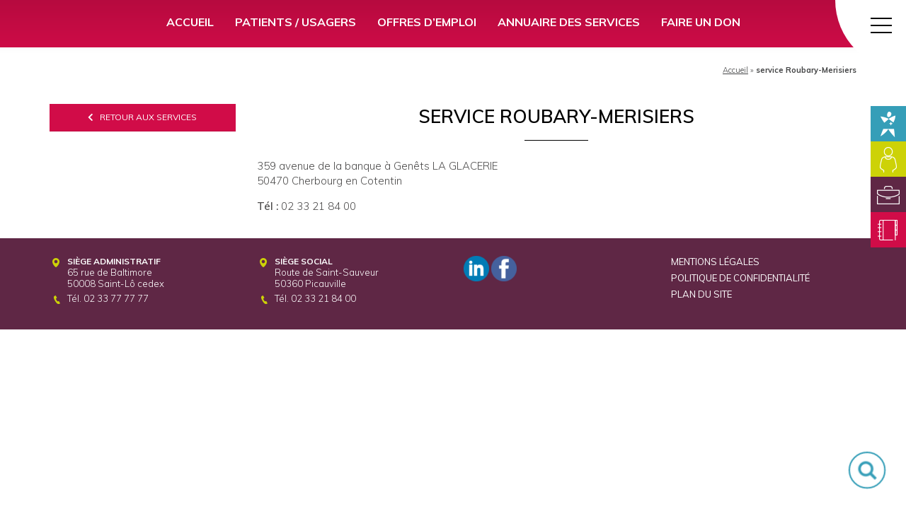

--- FILE ---
content_type: text/html; charset=UTF-8
request_url: https://www.fbs50.fr/service/service-roubary-merisiers/
body_size: 14420
content:

<!DOCTYPE html>
<html lang="fr-FR">
<head>
    <meta http-equiv="content-type" content="text/html; charset=UTF-8" />
    
    <meta http-equiv="X-UA-Compatible" content="IE=edge">
    <meta name="viewport" content="width=device-width, initial-scale=1">
    <link rel="pingback" href="https://www.fbs50.fr/xmlrpc.php" />
	
    <meta name='robots' content='index, follow, max-image-preview:large, max-snippet:-1, max-video-preview:-1' />

<!-- Google Tag Manager for WordPress by gtm4wp.com -->
<script data-cfasync="false" data-pagespeed-no-defer>
	var gtm4wp_datalayer_name = "dataLayer";
	var dataLayer = dataLayer || [];
</script>
<!-- End Google Tag Manager for WordPress by gtm4wp.com -->
	<!-- This site is optimized with the Yoast SEO plugin v26.8 - https://yoast.com/product/yoast-seo-wordpress/ -->
	<title>service Roubary-Merisiers - Fondation Bon Sauveur</title>
<link data-rocket-preload as="style" href="https://fonts.googleapis.com/css?family=Source%20Sans%20Pro&#038;display=swap" rel="preload">
<link href="https://fonts.googleapis.com/css?family=Source%20Sans%20Pro&#038;display=swap" media="print" onload="this.media=&#039;all&#039;" rel="stylesheet">
<noscript data-wpr-hosted-gf-parameters=""><link rel="stylesheet" href="https://fonts.googleapis.com/css?family=Source%20Sans%20Pro&#038;display=swap"></noscript>
	<link rel="canonical" href="https://www.fbs50.fr/service/service-roubary-merisiers/" />
	<meta property="og:locale" content="fr_FR" />
	<meta property="og:type" content="article" />
	<meta property="og:title" content="service Roubary-Merisiers - Fondation Bon Sauveur" />
	<meta property="og:description" content="359 avenue de la banque à Genêts LA GLACERIE 50470 Cherbourg en Cotentin Tél : 02 33 21 84 00" />
	<meta property="og:url" content="https://www.fbs50.fr/service/service-roubary-merisiers/" />
	<meta property="og:site_name" content="Fondation Bon Sauveur" />
	<meta name="twitter:card" content="summary_large_image" />
	<script type="application/ld+json" class="yoast-schema-graph">{"@context":"https://schema.org","@graph":[{"@type":"WebPage","@id":"https://www.fbs50.fr/service/service-roubary-merisiers/","url":"https://www.fbs50.fr/service/service-roubary-merisiers/","name":"service Roubary-Merisiers - Fondation Bon Sauveur","isPartOf":{"@id":"https://www.fbs50.fr/#website"},"datePublished":"2018-10-05T09:54:25+00:00","breadcrumb":{"@id":"https://www.fbs50.fr/service/service-roubary-merisiers/#breadcrumb"},"inLanguage":"fr-FR","potentialAction":[{"@type":"ReadAction","target":["https://www.fbs50.fr/service/service-roubary-merisiers/"]}]},{"@type":"BreadcrumbList","@id":"https://www.fbs50.fr/service/service-roubary-merisiers/#breadcrumb","itemListElement":[{"@type":"ListItem","position":1,"name":"Accueil","item":"https://www.fbs50.fr/"},{"@type":"ListItem","position":2,"name":"service Roubary-Merisiers"}]},{"@type":"WebSite","@id":"https://www.fbs50.fr/#website","url":"https://www.fbs50.fr/","name":"Fondation Bon Sauveur","description":"","potentialAction":[{"@type":"SearchAction","target":{"@type":"EntryPoint","urlTemplate":"https://www.fbs50.fr/?s={search_term_string}"},"query-input":{"@type":"PropertyValueSpecification","valueRequired":true,"valueName":"search_term_string"}}],"inLanguage":"fr-FR"}]}</script>
	<!-- / Yoast SEO plugin. -->


<link rel='dns-prefetch' href='//fonts.googleapis.com' />
<link rel='dns-prefetch' href='//use.fontawesome.com' />
<link href='https://fonts.gstatic.com' crossorigin rel='preconnect' />
<link rel="alternate" title="oEmbed (JSON)" type="application/json+oembed" href="https://www.fbs50.fr/wp-json/oembed/1.0/embed?url=https%3A%2F%2Fwww.fbs50.fr%2Fservice%2Fservice-roubary-merisiers%2F" />
<link rel="alternate" title="oEmbed (XML)" type="text/xml+oembed" href="https://www.fbs50.fr/wp-json/oembed/1.0/embed?url=https%3A%2F%2Fwww.fbs50.fr%2Fservice%2Fservice-roubary-merisiers%2F&#038;format=xml" />
<style id='wp-img-auto-sizes-contain-inline-css' type='text/css'>
img:is([sizes=auto i],[sizes^="auto," i]){contain-intrinsic-size:3000px 1500px}
/*# sourceURL=wp-img-auto-sizes-contain-inline-css */
</style>
<link data-minify="1" rel='stylesheet' id='formidable-css' href='https://www.fbs50.fr/wp-content/cache/min/1/wp-content/plugins/formidable/css/formidableforms.css?ver=1769005974' type='text/css' media='all' />
<style id='wp-emoji-styles-inline-css' type='text/css'>

	img.wp-smiley, img.emoji {
		display: inline !important;
		border: none !important;
		box-shadow: none !important;
		height: 1em !important;
		width: 1em !important;
		margin: 0 0.07em !important;
		vertical-align: -0.1em !important;
		background: none !important;
		padding: 0 !important;
	}
/*# sourceURL=wp-emoji-styles-inline-css */
</style>
<style id='wp-block-library-inline-css' type='text/css'>
:root{--wp-block-synced-color:#7a00df;--wp-block-synced-color--rgb:122,0,223;--wp-bound-block-color:var(--wp-block-synced-color);--wp-editor-canvas-background:#ddd;--wp-admin-theme-color:#007cba;--wp-admin-theme-color--rgb:0,124,186;--wp-admin-theme-color-darker-10:#006ba1;--wp-admin-theme-color-darker-10--rgb:0,107,160.5;--wp-admin-theme-color-darker-20:#005a87;--wp-admin-theme-color-darker-20--rgb:0,90,135;--wp-admin-border-width-focus:2px}@media (min-resolution:192dpi){:root{--wp-admin-border-width-focus:1.5px}}.wp-element-button{cursor:pointer}:root .has-very-light-gray-background-color{background-color:#eee}:root .has-very-dark-gray-background-color{background-color:#313131}:root .has-very-light-gray-color{color:#eee}:root .has-very-dark-gray-color{color:#313131}:root .has-vivid-green-cyan-to-vivid-cyan-blue-gradient-background{background:linear-gradient(135deg,#00d084,#0693e3)}:root .has-purple-crush-gradient-background{background:linear-gradient(135deg,#34e2e4,#4721fb 50%,#ab1dfe)}:root .has-hazy-dawn-gradient-background{background:linear-gradient(135deg,#faaca8,#dad0ec)}:root .has-subdued-olive-gradient-background{background:linear-gradient(135deg,#fafae1,#67a671)}:root .has-atomic-cream-gradient-background{background:linear-gradient(135deg,#fdd79a,#004a59)}:root .has-nightshade-gradient-background{background:linear-gradient(135deg,#330968,#31cdcf)}:root .has-midnight-gradient-background{background:linear-gradient(135deg,#020381,#2874fc)}:root{--wp--preset--font-size--normal:16px;--wp--preset--font-size--huge:42px}.has-regular-font-size{font-size:1em}.has-larger-font-size{font-size:2.625em}.has-normal-font-size{font-size:var(--wp--preset--font-size--normal)}.has-huge-font-size{font-size:var(--wp--preset--font-size--huge)}.has-text-align-center{text-align:center}.has-text-align-left{text-align:left}.has-text-align-right{text-align:right}.has-fit-text{white-space:nowrap!important}#end-resizable-editor-section{display:none}.aligncenter{clear:both}.items-justified-left{justify-content:flex-start}.items-justified-center{justify-content:center}.items-justified-right{justify-content:flex-end}.items-justified-space-between{justify-content:space-between}.screen-reader-text{border:0;clip-path:inset(50%);height:1px;margin:-1px;overflow:hidden;padding:0;position:absolute;width:1px;word-wrap:normal!important}.screen-reader-text:focus{background-color:#ddd;clip-path:none;color:#444;display:block;font-size:1em;height:auto;left:5px;line-height:normal;padding:15px 23px 14px;text-decoration:none;top:5px;width:auto;z-index:100000}html :where(.has-border-color){border-style:solid}html :where([style*=border-top-color]){border-top-style:solid}html :where([style*=border-right-color]){border-right-style:solid}html :where([style*=border-bottom-color]){border-bottom-style:solid}html :where([style*=border-left-color]){border-left-style:solid}html :where([style*=border-width]){border-style:solid}html :where([style*=border-top-width]){border-top-style:solid}html :where([style*=border-right-width]){border-right-style:solid}html :where([style*=border-bottom-width]){border-bottom-style:solid}html :where([style*=border-left-width]){border-left-style:solid}html :where(img[class*=wp-image-]){height:auto;max-width:100%}:where(figure){margin:0 0 1em}html :where(.is-position-sticky){--wp-admin--admin-bar--position-offset:var(--wp-admin--admin-bar--height,0px)}@media screen and (max-width:600px){html :where(.is-position-sticky){--wp-admin--admin-bar--position-offset:0px}}
/*wp_block_styles_on_demand_placeholder:6976f683b31eb*/
/*# sourceURL=wp-block-library-inline-css */
</style>
<style id='classic-theme-styles-inline-css' type='text/css'>
/*! This file is auto-generated */
.wp-block-button__link{color:#fff;background-color:#32373c;border-radius:9999px;box-shadow:none;text-decoration:none;padding:calc(.667em + 2px) calc(1.333em + 2px);font-size:1.125em}.wp-block-file__button{background:#32373c;color:#fff;text-decoration:none}
/*# sourceURL=/wp-includes/css/classic-themes.min.css */
</style>
<link data-minify="1" rel='stylesheet' id='menu-image-css' href='https://www.fbs50.fr/wp-content/cache/min/1/wp-content/plugins/menu-image/includes/css/menu-image.css?ver=1769005974' type='text/css' media='all' />
<link data-minify="1" rel='stylesheet' id='dashicons-css' href='https://www.fbs50.fr/wp-content/cache/min/1/wp-includes/css/dashicons.min.css?ver=1769005974' type='text/css' media='all' />
<link data-minify="1" rel='stylesheet' id='nr-openstreetmap-fontawesome-css' href='https://www.fbs50.fr/wp-content/cache/min/1/wp-content/plugins/nr-openstreetmap/lib/fontawesome/css/all.css?ver=1769005974' type='text/css' media='all' />
<link data-minify="1" rel='stylesheet' id='nr-openstreetmap-leaflet-css' href='https://www.fbs50.fr/wp-content/cache/min/1/wp-content/plugins/nr-openstreetmap/lib/leaflet/leaflet.css?ver=1769005974' type='text/css' media='all' />
<link data-minify="1" rel='stylesheet' id='nr-openstreetmap-leaflet-markercluster-css' href='https://www.fbs50.fr/wp-content/cache/min/1/wp-content/plugins/nr-openstreetmap/lib/leaflet-markercluster/dist/MarkerCluster.css?ver=1769005974' type='text/css' media='all' />
<link data-minify="1" rel='stylesheet' id='nr-openstreetmap-css' href='https://www.fbs50.fr/wp-content/cache/min/1/wp-content/plugins/nr-openstreetmap/assets/css/app.css?ver=1769005974' type='text/css' media='all' />
<link data-minify="1" rel='stylesheet' id='nr_jobs-validation-engine-css-css' href='https://www.fbs50.fr/wp-content/cache/min/1/wp-content/plugins/nr_jobs/css/validationEngine.jquery.css?ver=1769005974' type='text/css' media='all' />
<link data-minify="1" rel='stylesheet' id='nr_services-validation-engine-css-css' href='https://www.fbs50.fr/wp-content/cache/min/1/wp-content/plugins/nr_services/css/validationEngine.jquery.css?ver=1769005974' type='text/css' media='all' />
<link data-minify="1" rel='stylesheet' id='wpex-font-awesome-css' href='https://www.fbs50.fr/wp-content/cache/min/1/wp-content/plugins/wp-timelines/css/font-awesome/css/font-awesome.min.css?ver=1769005974' type='text/css' media='all' />

<link data-minify="1" rel='stylesheet' id='wpex-ex_s_lick-css' href='https://www.fbs50.fr/wp-content/cache/min/1/wp-content/plugins/wp-timelines/js/ex_s_lick/ex_s_lick.css?ver=1769005974' type='text/css' media='all' />
<link data-minify="1" rel='stylesheet' id='wpex-ex_s_lick-theme-css' href='https://www.fbs50.fr/wp-content/cache/min/1/wp-content/plugins/wp-timelines/js/ex_s_lick/ex_s_lick-theme.css?ver=1769005974' type='text/css' media='all' />
<link data-minify="1" rel='stylesheet' id='wpex-timeline-animate-css' href='https://www.fbs50.fr/wp-content/cache/min/1/wp-content/plugins/wp-timelines/css/animate.css?ver=1769005974' type='text/css' media='all' />
<link data-minify="1" rel='stylesheet' id='wpex-timeline-css-css' href='https://www.fbs50.fr/wp-content/cache/min/1/wp-content/plugins/wp-timelines/css/style.css?ver=1769005974' type='text/css' media='all' />
<link data-minify="1" rel='stylesheet' id='wpex-timeline-sidebyside-css' href='https://www.fbs50.fr/wp-content/cache/min/1/wp-content/plugins/wp-timelines/css/style-sidebyside.css?ver=1769005974' type='text/css' media='all' />
<link data-minify="1" rel='stylesheet' id='wpex-horiz-css-css' href='https://www.fbs50.fr/wp-content/cache/min/1/wp-content/plugins/wp-timelines/css/horiz-style.css?ver=1769005974' type='text/css' media='all' />
<link data-minify="1" rel='stylesheet' id='wpex-timeline-dark-css-css' href='https://www.fbs50.fr/wp-content/cache/min/1/wp-content/plugins/wp-timelines/css/dark.css?ver=1769005974' type='text/css' media='all' />
<style id='wpex-timeline-dark-css-inline-css' type='text/css'>
    .wpex-timeline > li .wpex-timeline-icon .fa{font-weight: normal;}
    	.wpextl-loadicon,
    .wpextl-loadicon::before,
	.wpextl-loadicon::after{ border-left-color:#00BCD4}
    .wpex-filter > .fa,
    .wpex-endlabel.wpex-loadmore span, .wpex-tltitle.wpex-loadmore span, .wpex-loadmore .loadmore-timeline,
    .wpex-timeline-list.show-icon .wpex-timeline > li:after, .wpex-timeline-list.show-icon .wpex-timeline > li:first-child:before,
    .wpex-timeline-list.show-icon .wpex-timeline.style-center > li .wpex-content-left .wpex-leftdate,
    .wpex-timeline-list.show-icon li .wpex-timeline-icon .fa,
    .wpex .timeline-details .wptl-readmore > a:hover,
    .wpex-spinner > div,
    .wpex.horizontal-timeline .ex_s_lick-prev:hover, .wpex.horizontal-timeline .ex_s_lick-next:hover,
    .wpex.horizontal-timeline .horizontal-content .ex_s_lick-next:hover,
    .wpex.horizontal-timeline .horizontal-content .ex_s_lick-prev:hover,
    .wpex.horizontal-timeline .horizontal-nav li.ex_s_lick-current span.tl-point:before,
    .wpex.horizontal-timeline.tl-hozsteps .horizontal-nav li.ex_s_lick-current span.tl-point i,
    .timeline-navigation a.btn,
    .timeline-navigation div > a,
    .wpex.horizontal-timeline.ex-multi-item .horizontal-nav li .wpex_point:before,
    .wpex.horizontal-timeline.ex-multi-item .horizontal-nav li.ex_s_lick-current .wpex_point:before,
    .wpex.wpex-horizontal-3.ex-multi-item .horizontal-nav  h2 a,
    .wpex-timeline-list:not(.show-icon) .wptl-feature-name span,
    .wpex.horizontal-timeline.ex-multi-item:not(.wpex-horizontal-4) .horizontal-nav li span.wpex_point,
    .wpex.horizontal-timeline.ex-multi-item:not(.wpex-horizontal-4) .horizontal-nav li span.wpex_point,
    .show-wide_img .wpex-timeline > li .wpex-timeline-time span.tll-date,
    .wpex-timeline-list.show-bg.left-tl li .wpex-timeline-label .wpex-content-left .wpex-leftdate,
    .wpex-timeline-list.show-simple:not(.show-simple-bod) ul li .wpex-timeline-time .tll-date,
    .show-box-color .tlb-time,
    .sidebyside-tl.show-classic span.tll-date,
    .wptl-back-to-list a,
    .wpex.horizontal-timeline.ex-multi-item.wpex-horizontal-8 .hoz-tldate,
    .wpex.horizontal-timeline.ex-multi-item.wpex-horizontal-9 .wpex-timeline-label:before,
    .wpex-timeline > li .wpex-timeline-icon .fa{ background:#00BCD4}
    .wpex-timeline-list.show-icon li .wpex-timeline-icon .fa:before,
    .wpex-filter span.active,
    .wpex-timeline-list.show-simple.show-simple-bod ul li .wpex-timeline-time .tll-date,
    .wpex-timeline-list.show-simple .wptl-readmore-center a,
    .wpex.horizontal-timeline .ex_s_lick-prev, .wpex.horizontal-timeline .ex_s_lick-next,
    .wpex.horizontal-timeline.tl-hozsteps .horizontal-nav li.prev_item:not(.ex_s_lick-current) span.tl-point i,
    .wpex.horizontal-timeline.ex-multi-item .horizontal-nav li span.wpex_point i,
    .wpex-timeline-list.show-clean .wpex-timeline > li .wpex-timeline-label h2,
    .wpex-timeline-list.show-simple li .wpex-timeline-icon .fa:not(.no-icon):before,
    .wpex.horizontal-timeline .extl-hoz-sbs .horizontal-nav li span.tl-point i,
    .show-wide_img.left-tl .wpex-timeline > li .wpex-timeline-icon .fa:not(.no-icon):not(.icon-img):before,
    .wpex.wpex-horizontal-8.ex-multi-item li .wpextt_templates .wptl-readmore a,
    .wpex.horizontal-timeline.ex-multi-item.wpex-horizontal-9.wpex-horizontal-10 .hoz-tldate,
    .wpex-timeline > li .wpex-timeline-time span:last-child{ color:#00BCD4}
    .wpex .timeline-details .wptl-readmore > a,
    .wpex.horizontal-timeline .ex_s_lick-prev:hover, .wpex.horizontal-timeline .ex_s_lick-next:hover,
    .wpex.horizontal-timeline .horizontal-content .ex_s_lick-next:hover,
    .wpex.horizontal-timeline .horizontal-content .ex_s_lick-prev:hover,
    .wpex.horizontal-timeline .horizontal-nav li.ex_s_lick-current span.tl-point:before,
    .wpex.horizontal-timeline .ex_s_lick-prev, .wpex.horizontal-timeline .ex_s_lick-next,
    .wpex.horizontal-timeline .timeline-pos-select,
    .wpex.horizontal-timeline .horizontal-nav li.prev_item span.tl-point:before,
    .wpex.horizontal-timeline.tl-hozsteps .horizontal-nav li.ex_s_lick-current span.tl-point i,
    .wpex.horizontal-timeline.tl-hozsteps .timeline-hr, .wpex.horizontal-timeline.tl-hozsteps .timeline-pos-select,
    .wpex.horizontal-timeline.tl-hozsteps .horizontal-nav li.prev_item span.tl-point i,
    .wpex-timeline-list.left-tl.show-icon .wptl-feature-name,
    .wpex-timeline-list.show-icon .wptl-feature-name span,
    .wpex.horizontal-timeline.ex-multi-item .horizontal-nav li span.wpex_point i,
    .wpex.horizontal-timeline.ex-multi-item.wpex-horizontal-4 .wpextt_templates .wptl-readmore a,
    .wpex-timeline-list.show-box-color .style-center > li:nth-child(odd) .wpex-timeline-label,
	.wpex-timeline-list.show-box-color .style-center > li .wpex-timeline-label,
	.wpex-timeline-list.show-box-color .style-center > li:nth-child(odd) .wpex-timeline-icon .fa:after,
    #glightbox-body.extl-lb .gslide-description.description-right h3.lb-title:after,
    .wpex.horizontal-timeline.ex-multi-item .extl-hoz-sbs.style-7 .extl-sbd-details,
	.wpex-timeline-list.show-box-color li .wpex-timeline-icon i:after,
    .wpex.horizontal-timeline .extl-hoz-sbs .horizontal-nav li span.tl-point i,
    .wpex.horizontal-timeline.ex-multi-item.wpex-horizontal-8 .wpextt_templates >div,
    .wpex.horizontal-timeline .wpex-timeline-label .timeline-media .exwptl-left-bg,
    .wpex.wpex-horizontal-3.ex-multi-item .horizontal-nav .wpextt_templates .wptl-readmore a{border-color: #00BCD4;}
    .wpex-timeline > li .wpex-timeline-label:before,
    .show-wide_img .wpex-timeline > li .wpex-timeline-time span.tll-date:before, 
    .wpex-timeline > li .wpex-timeline-label:before,
    .wpex-timeline-list.show-wide_img.left-tl .wpex-timeline > li .wpex-timeline-time span.tll-date:before,
    .wpex-timeline-list.show-icon.show-bg .wpex-timeline > li .wpex-timeline-label:after,
    .wpex-timeline-list.show-icon .wpex-timeline.style-center > li .wpex-timeline-label:after
    {border-right-color: #00BCD4;}
    .wpex-filter span,
    .wpex-timeline > li .wpex-timeline-label{border-left-color: #00BCD4;}
    .wpex-timeline-list.show-wide_img .wpex-timeline > li .timeline-details,
    .wpex.horizontal-timeline.ex-multi-item.wpex-horizontal-8 .horizontal-nav .wpextt_templates .wptl-readmore,
    .wpex.horizontal-timeline.ex-multi-item:not(.wpex-horizontal-4) .horizontal-nav li span.wpex_point:after{border-top-color: #00BCD4;}
    .wpex.horizontal-timeline.ex-multi-item.wpex-horizontal-8 .hoz-tldate:before,
    .wpex.wpex-horizontal-3.ex-multi-item .wpex-timeline-label .timeline-details:after{border-bottom-color: #00BCD4;}
    @media (min-width: 768px){
        .wpex-timeline.style-center > li:nth-child(odd) .wpex-timeline-label{border-right-color: #00BCD4;}
        .show-wide_img .wpex-timeline > li:nth-child(even) .wpex-timeline-time span.tll-date:before,
        .wpex-timeline.style-center > li:nth-child(odd) .wpex-timeline-label:before,
        .wpex-timeline-list.show-icon .style-center > li:nth-child(odd) .wpex-timeline-label:after{border-left-color: #00BCD4;}
    }
		.timeline-media > a{display: inline-block; box-shadow: none;}
    .wpex-timeline > li .wpex-timeline-label h2 a,
    .wpex-timeline-icon > a,
    .wpex.horizontal-timeline .wpex-timeline-label h2 a,
    .timeline-media > a, time.wpex-timeline-time > a, .wpex-leftdate + a, a.img-left { pointer-events: none;} .wptl-readmore-center, .wptl-readmore { display: none !important;} 
    .wpex-timeline-list.left-tl.wptl-lightbox .wpex-leftdate + a,
    .wpex-timeline-list.wptl-lightbox a.img-left {
        pointer-events: auto;
    }
    
/*# sourceURL=wpex-timeline-dark-css-inline-css */
</style>
<link data-minify="1" rel='stylesheet' id='bootstrap-css-css' href='https://www.fbs50.fr/wp-content/cache/min/1/wp-content/themes/fbs50/css/bootstrap.css?ver=1769005974' type='text/css' media='all' />
<link data-minify="1" rel='stylesheet' id='stylesheet-css' href='https://www.fbs50.fr/wp-content/cache/min/1/wp-content/themes/fbs50/style.css?ver=1769005974' type='text/css' media='all' />
<link data-minify="1" rel='stylesheet' id='jquery-font-awesome-css-css' href='https://www.fbs50.fr/wp-content/cache/min/1/releases/v5.2.0/css/all.css?ver=1769005974' type='text/css' media='all' />
<link data-minify="1" rel='stylesheet' id='jquery-slick-css-css' href='https://www.fbs50.fr/wp-content/cache/min/1/wp-content/themes/fbs50/js/slick/slick.css?ver=1769005974' type='text/css' media='all' />
<link data-minify="1" rel='stylesheet' id='axeptio/main-css' href='https://www.fbs50.fr/wp-content/cache/min/1/wp-content/plugins/axeptio-sdk-integration/dist/css/frontend/main.css?ver=1769005974' type='text/css' media='all' />
<script type="text/javascript" src="https://www.fbs50.fr/wp-includes/js/jquery/jquery.min.js?ver=3.7.1" id="jquery-core-js"></script>
<script type="text/javascript" src="https://www.fbs50.fr/wp-includes/js/jquery/jquery-migrate.min.js?ver=3.4.1" id="jquery-migrate-js"></script>
<script type="text/javascript" src="https://www.fbs50.fr/wp-content/plugins/nr-openstreetmap/assets/js/jquery-3.5.1.min.js?ver=3d4463d296bd40336766b84536609e3f" id="nr-openstreetmap-jquery-js"></script>
<script type="text/javascript" src="https://www.fbs50.fr/wp-content/plugins/nr-openstreetmap/lib/leaflet/leaflet.js?ver=3d4463d296bd40336766b84536609e3f" id="nr-openstreetmap-leaflet-js"></script>
<script type="text/javascript" src="https://www.fbs50.fr/wp-content/plugins/nr-openstreetmap/lib/leaflet-markercluster/dist/leaflet.markercluster.js?ver=3d4463d296bd40336766b84536609e3f" id="nr-openstreetmap-leaflet-markercluster-js"></script>
<script type="text/javascript" id="ajax-script-js-extra">
/* <![CDATA[ */
var nropenstreetmap_ajax = {"ajax_url":"https://www.fbs50.fr/wp-admin/admin-ajax.php"};
//# sourceURL=ajax-script-js-extra
/* ]]> */
</script>
<script type="text/javascript" src="https://www.fbs50.fr/wp-content/plugins/nr-openstreetmap/assets/js/ajax-script.js?ver=3d4463d296bd40336766b84536609e3f" id="ajax-script-js"></script>
<script type="text/javascript" src="https://www.fbs50.fr/wp-content/plugins/nr_jobs/js/languages/jquery.validationEngine-fr.js?ver=3d4463d296bd40336766b84536609e3f" id="nr_jobs-validation-engine-lang-js-js"></script>
<script type="text/javascript" src="https://www.fbs50.fr/wp-content/plugins/nr_jobs/js/jquery.validationEngine.js?ver=3d4463d296bd40336766b84536609e3f" id="nr_jobs-validation-engine-js-js"></script>
<script type="text/javascript" src="https://www.fbs50.fr/wp-content/plugins/nr_services/js/languages/jquery.validationEngine-fr.js?ver=3d4463d296bd40336766b84536609e3f" id="nr_services-validation-engine-lang-js-js"></script>
<script type="text/javascript" src="https://www.fbs50.fr/wp-content/plugins/nr_services/js/jquery.validationEngine.js?ver=3d4463d296bd40336766b84536609e3f" id="nr_services-validation-engine-js-js"></script>
<script type="text/javascript" id="nr_services-functions-js-js-extra">
/* <![CDATA[ */
var services_params = {"ajax_url":"https://www.fbs50.fr/wp-admin/admin-ajax.php"};
//# sourceURL=nr_services-functions-js-js-extra
/* ]]> */
</script>
<script type="text/javascript" src="https://www.fbs50.fr/wp-content/plugins/nr_services/js/functions.js?ver=3d4463d296bd40336766b84536609e3f" id="nr_services-functions-js-js"></script>
<script type="text/javascript" src="https://www.fbs50.fr/wp-content/themes/fbs50/js/bootstrap.min.js?ver=3d4463d296bd40336766b84536609e3f" id="bootstrap-js-js"></script>
<script type="text/javascript" src="https://www.fbs50.fr/wp-content/themes/fbs50/js/slick/slick.min.js?ver=3d4463d296bd40336766b84536609e3f" id="jquery-slick-min-js"></script>
<script type="text/javascript" src="https://www.fbs50.fr/wp-content/themes/fbs50/js/jquery.cookie.js?ver=3d4463d296bd40336766b84536609e3f" id="jcookies-js"></script>
<script type="text/javascript" src="https://www.fbs50.fr/wp-content/themes/fbs50/js/lottie.js?ver=3d4463d296bd40336766b84536609e3f" id="jslottie-js"></script>
<script type="text/javascript" src="https://www.fbs50.fr/wp-content/themes/fbs50/js/functions.js?ver=3d4463d296bd40336766b84536609e3f" id="nr-functions-js"></script>
<script></script><link rel="https://api.w.org/" href="https://www.fbs50.fr/wp-json/" /><script>document.documentElement.className += " js";</script>

<!-- Google Tag Manager for WordPress by gtm4wp.com -->
<!-- GTM Container placement set to automatic -->
<script data-cfasync="false" data-pagespeed-no-defer type="text/javascript">
	var dataLayer_content = {"pagePostType":"service","pagePostType2":"single-service","pagePostAuthor":"Agence Nouveau regard"};
	dataLayer.push( dataLayer_content );
</script>
<script data-cfasync="false" data-pagespeed-no-defer type="text/javascript">
(function(w,d,s,l,i){w[l]=w[l]||[];w[l].push({'gtm.start':
new Date().getTime(),event:'gtm.js'});var f=d.getElementsByTagName(s)[0],
j=d.createElement(s),dl=l!='dataLayer'?'&l='+l:'';j.async=true;j.src=
'//www.googletagmanager.com/gtm.js?id='+i+dl;f.parentNode.insertBefore(j,f);
})(window,document,'script','dataLayer','GTM-WSBZC3M');
</script>
<!-- End Google Tag Manager for WordPress by gtm4wp.com --><style type="text/css">.recentcomments a{display:inline !important;padding:0 !important;margin:0 !important;}</style><meta name="generator" content="Powered by WPBakery Page Builder - drag and drop page builder for WordPress."/>
<link rel="icon" href="https://www.fbs50.fr/wp-content/uploads/2018/10/cropped-logo-favicon-32x32.jpg" sizes="32x32" />
<link rel="icon" href="https://www.fbs50.fr/wp-content/uploads/2018/10/cropped-logo-favicon-192x192.jpg" sizes="192x192" />
<link rel="apple-touch-icon" href="https://www.fbs50.fr/wp-content/uploads/2018/10/cropped-logo-favicon-180x180.jpg" />
<meta name="msapplication-TileImage" content="https://www.fbs50.fr/wp-content/uploads/2018/10/cropped-logo-favicon-270x270.jpg" />
<noscript><style> .wpb_animate_when_almost_visible { opacity: 1; }</style></noscript><noscript><style id="rocket-lazyload-nojs-css">.rll-youtube-player, [data-lazy-src]{display:none !important;}</style></noscript>	
		
	<script async="" src="//www.google-analytics.com/analytics.js"></script>
	<script type="text/javascript">
	(function(i,s,o,g,r,a,m){i['GoogleAnalyticsObject']=r;i[r]=i[r]||function(){
	(i[r].q=i[r].q||[]).push(arguments)},i[r].l=1*new Date();a=s.createElement(o),
	m=s.getElementsByTagName(o)[0];a.async=1;a.src=g;m.parentNode.insertBefore(a,m)
	})(window,document,'script','//www.google-analytics.com/analytics.js','ga');
	ga('create', 'UA-112739256-1', 'fbs50.fr');
	ga('send', 'pageview');
	</script>
	
	<!-- Global site tag (gtag.js) - Google Analytics -->
	<script async src="https://www.googletagmanager.com/gtag/js?id=UA-22066351-57"></script>
	<script>
	  window.dataLayer = window.dataLayer || [];
	  function gtag(){dataLayer.push(arguments);}
	  gtag('js', new Date());

	  gtag('config', 'UA-22066351-57');
	</script>

<meta name="generator" content="WP Rocket 3.20.3" data-wpr-features="wpr_lazyload_images wpr_lazyload_iframes wpr_minify_css wpr_desktop" /></head>

<body data-rsssl=1 class="wp-singular service-template-default single single-service postid-849 wp-theme-fbs50 wpb-js-composer js-comp-ver-8.7.2 vc_responsive">
	<!--<div class="top-notification"><a href="https://www.aspmp.fr/journées-nationales-2020/" target="_blank">Retrouvez les 27ème Journées des Secteurs de Psychiatrie en Milieu Pénitentiaire ! <span>En savoir plus...</span></a></div>-->
	
	<nav class="top-navigation" role="navigation">
<div class="nav-top-menu"><ul id="menu-top-menu" class="top-menu"><li id="menu-item-3537" class="menu-item menu-item-type-post_type menu-item-object-page menu-item-home menu-item-3537"><a href="https://www.fbs50.fr/">Accueil</a></li>
<li id="menu-item-3624" class="top-menu-2 menu-item menu-item-type-post_type menu-item-object-page menu-item-3624"><a href="https://www.fbs50.fr/patients-usagers/">Patients / Usagers</a></li>
<li id="menu-item-3450" class="top-menu-3 menu-item menu-item-type-post_type menu-item-object-page menu-item-3450"><a href="https://www.fbs50.fr/travailler-a-la-fondation/offres-demploi/">Offres d’emploi</a></li>
<li id="menu-item-3451" class="top-menu-4 menu-item menu-item-type-post_type menu-item-object-page menu-item-3451"><a href="https://www.fbs50.fr/annuaire-des-services/">Annuaire des services</a></li>
<li id="menu-item-5611" class="menu-item menu-item-type-post_type menu-item-object-page menu-item-5611"><a href="https://www.fbs50.fr/la-fondation/projets-a-soutenir/">Faire un don</a></li>
</ul></div></nav>
<div data-rocket-location-hash="b0d45b37f2edbb6bd4db5aea39a10194" class="header-container">
			<!--<a href="https://www.fbs50.fr/" class="header-logo"><img src="data:image/svg+xml,%3Csvg%20xmlns='http://www.w3.org/2000/svg'%20viewBox='0%200%2036%2057'%3E%3C/svg%3E" height="57" width="36" alt="Fondation Bon Sauveur" data-lazy-src="https://www.fbs50.fr/wp-content/uploads/2018/07/logo.png" /><noscript><img src="https://www.fbs50.fr/wp-content/uploads/2018/07/logo.png" height="57" width="36" alt="Fondation Bon Sauveur" /></noscript></a>-->
		
	<label class="menu-label main-menu-toggle">
		<input type="checkbox" />
		<span class="menu main-menu-toggle">
			<span class="hamburger"></span>
		</span>
	
		<nav class="main-navigation" role="navigation">
		
			<div class="main-navigation-col">
				<div class="main-navigation-col-menu">
					<div class="nav-main-menu"><ul id="menu-menu-principal-colonne-1" class="main-menu"><li id="menu-item-3536" class="menu-item menu-item-type-post_type menu-item-object-page menu-item-home menu-item-3536"><a href="https://www.fbs50.fr/">Accueil</a></li>
<li id="menu-item-3459" class="menu-item menu-item-type-post_type menu-item-object-page menu-item-has-children menu-item-3459"><a href="https://www.fbs50.fr/la-fondation/">La fondation</a>
<ul class="sub-menu">
	<li id="menu-item-10445" class="menu-item menu-item-type-post_type menu-item-object-page menu-item-has-children menu-item-10445"><a href="https://www.fbs50.fr/la-fondation/missions-et-valeurs/">Missions et valeurs</a>
	<ul class="sub-menu">
		<li id="menu-item-3458" class="menu-item menu-item-type-post_type menu-item-object-page menu-item-3458"><a href="https://www.fbs50.fr/la-fondation/organisation/">Organisation</a></li>
		<li id="menu-item-3460" class="menu-item menu-item-type-post_type menu-item-object-page menu-item-3460"><a href="https://www.fbs50.fr/la-fondation/histoire/">Histoire</a></li>
	</ul>
</li>
	<li id="menu-item-3461" class="menu-item menu-item-type-post_type menu-item-object-page menu-item-3461"><a href="https://www.fbs50.fr/la-fondation/demarche-qualite/">Démarche qualité</a></li>
	<li id="menu-item-3462" class="menu-item menu-item-type-post_type menu-item-object-page menu-item-3462"><a href="https://www.fbs50.fr/la-fondation/partenaires/">Partenaires</a></li>
	<li id="menu-item-3463" class="menu-item menu-item-type-post_type menu-item-object-page menu-item-3463"><a href="https://www.fbs50.fr/la-fondation/cartographie-des-etablissements/">Cartographie des établissements</a></li>
	<li id="menu-item-11391" class="menu-item menu-item-type-post_type menu-item-object-page menu-item-11391"><a href="https://www.fbs50.fr/la-fondation/projets-a-soutenir-2/">Faire un don</a></li>
</ul>
</li>
<li id="menu-item-3464" class="menu-item menu-item-type-post_type menu-item-object-page menu-item-has-children menu-item-3464"><a href="https://www.fbs50.fr/travailler-a-la-fondation/">Travailler à la fondation</a>
<ul class="sub-menu">
	<li id="menu-item-4389" class="menu-item menu-item-type-post_type menu-item-object-page menu-item-4389"><a href="https://www.fbs50.fr/travailler-a-la-fondation/pourquoi-nous-rejoindre-2/">Pourquoi nous rejoindre ?</a></li>
	<li id="menu-item-4444" class="menu-item menu-item-type-post_type menu-item-object-page menu-item-4444"><a href="https://www.fbs50.fr/travailler-a-la-fondation/cadre-de-vie/">Cadre de vie</a></li>
	<li id="menu-item-3466" class="menu-item menu-item-type-post_type menu-item-object-page menu-item-3466"><a href="https://www.fbs50.fr/travailler-a-la-fondation/offres-demploi/">Espace recrutement &#038; carrières</a></li>
</ul>
</li>
<li id="menu-item-3995" class="menu-item menu-item-type-post_type menu-item-object-page menu-item-has-children menu-item-3995"><a href="https://www.fbs50.fr/espace-ressources/">Espace ressources</a>
<ul class="sub-menu">
	<li id="menu-item-3989" class="menu-item menu-item-type-post_type menu-item-object-page menu-item-3989"><a href="https://www.fbs50.fr/espace-ressources/prevention-du-suicide/">Prévention du suicide</a></li>
	<li id="menu-item-5392" class="menu-item menu-item-type-post_type menu-item-object-page menu-item-5392"><a href="https://www.fbs50.fr/espace-ressources/comprendre-les-troubles-psychiques/">Comprendre les troubles psychiques</a></li>
</ul>
</li>
<li id="menu-item-3585" class="menu-item menu-item-type-post_type menu-item-object-page menu-item-has-children menu-item-3585"><a href="https://www.fbs50.fr/formation/">Formation</a>
<ul class="sub-menu">
	<li id="menu-item-7807" class="menu-item menu-item-type-post_type menu-item-object-page menu-item-7807"><a href="https://www.fbs50.fr/formation/ifas/">IFAS</a></li>
	<li id="menu-item-7445" class="menu-item menu-item-type-post_type menu-item-object-page menu-item-7445"><a href="https://www.fbs50.fr/formation/cerfos-3/">CERFOS</a></li>
</ul>
</li>
</ul></div>				</div>
				<div class="main-navigation-col-widgets">
									</div>
			</div>
			
			<div class="main-navigation-col">
				<div class="main-navigation-col-menu">
					<div class="nav-main-menu"><ul id="menu-menu-principal-colonne-2" class="main-menu"><li id="menu-item-3472" class="menu-item menu-item-type-post_type menu-item-object-page menu-item-has-children menu-item-3472"><a href="https://www.fbs50.fr/psychiatrie-adulte/">Psychiatrie adulte</a>
<ul class="sub-menu">
	<li id="menu-item-3473" class="menu-item menu-item-type-post_type menu-item-object-page menu-item-3473"><a href="https://www.fbs50.fr/psychiatrie-adulte/">Offre de soins psychiatrie adulte</a></li>
	<li id="menu-item-6825" class="menu-item menu-item-type-post_type menu-item-object-page menu-item-6825"><a href="https://www.fbs50.fr/psychiatrie-adulte/centres-medico-psychologiques/">Centres médico-psychologiques</a></li>
	<li id="menu-item-3474" class="menu-item menu-item-type-post_type menu-item-object-page menu-item-3474"><a href="https://www.fbs50.fr/psychiatrie-adulte/services-dhospitalisation/">Services d’hospitalisation</a></li>
	<li id="menu-item-3475" class="menu-item menu-item-type-post_type menu-item-object-page menu-item-3475"><a href="https://www.fbs50.fr/psychiatrie-adulte/activites-et-soins-a-temps-partiel/">Activités et soins à temps partiel</a></li>
	<li id="menu-item-3476" class="menu-item menu-item-type-post_type menu-item-object-page menu-item-3476"><a href="https://www.fbs50.fr/psychiatrie-adulte/centres-medico-psychologiques-adultes-2/">EMATSA</a></li>
	<li id="menu-item-3477" class="menu-item menu-item-type-post_type menu-item-object-page menu-item-3477"><a href="https://www.fbs50.fr/psychiatrie-adulte/logements-accompagnes/">Logements accompagnés</a></li>
	<li id="menu-item-8542" class="menu-item menu-item-type-post_type menu-item-object-page menu-item-8542"><a href="https://www.fbs50.fr/psychiatrie-adulte/therapie-familiale-et-de-couple-psy-adulte/">Thérapie familiale et de couple psy adulte</a></li>
	<li id="menu-item-8670" class="menu-item menu-item-type-post_type menu-item-object-page menu-item-8670"><a href="https://www.fbs50.fr/psychiatrie-adulte/soutien-aux-aidants/">Soutien aux aidants</a></li>
</ul>
</li>
<li id="menu-item-3478" class="menu-item menu-item-type-post_type menu-item-object-page menu-item-has-children menu-item-3478"><a href="https://www.fbs50.fr/pedopsychiatrie/">Psychiatrie de l’enfant et de l’adolescent</a>
<ul class="sub-menu">
	<li id="menu-item-3479" class="menu-item menu-item-type-post_type menu-item-object-page menu-item-3479"><a href="https://www.fbs50.fr/pedopsychiatrie/">Offre de soins pédopsychiatrie</a></li>
	<li id="menu-item-3480" class="menu-item menu-item-type-post_type menu-item-object-page menu-item-3480"><a href="https://www.fbs50.fr/pedopsychiatrie/centres-medico-psychologiques/">Centres médico-psychologiques</a></li>
	<li id="menu-item-3481" class="menu-item menu-item-type-post_type menu-item-object-page menu-item-3481"><a href="https://www.fbs50.fr/pedopsychiatrie/hopitaux-de-jour/">Hôpitaux de jour</a></li>
	<li id="menu-item-3482" class="menu-item menu-item-type-post_type menu-item-object-page menu-item-3482"><a href="https://www.fbs50.fr/pedopsychiatrie/cattp/">CATTP</a></li>
	<li id="menu-item-3483" class="menu-item menu-item-type-post_type menu-item-object-page menu-item-3483"><a href="https://www.fbs50.fr/pedopsychiatrie/equipes-mobiles-adolescents/">Équipes mobiles adolescents</a></li>
	<li id="menu-item-3484" class="menu-item menu-item-type-post_type menu-item-object-page menu-item-3484"><a href="https://www.fbs50.fr/pedopsychiatrie/etada/">ETADA</a></li>
	<li id="menu-item-6271" class="menu-item menu-item-type-post_type menu-item-object-page menu-item-6271"><a href="https://www.fbs50.fr/pedopsychiatrie/la-parenthese/">La Parenthèse</a></li>
	<li id="menu-item-8543" class="menu-item menu-item-type-post_type menu-item-object-page menu-item-8543"><a href="https://www.fbs50.fr/pedopsychiatrie/therapie-familiale-et-de-couple/">Thérapie familiale et de couple pédo</a></li>
</ul>
</li>
<li id="menu-item-3485" class="menu-item menu-item-type-post_type menu-item-object-page menu-item-has-children menu-item-3485"><a href="https://www.fbs50.fr/addictologie/">Addictologie</a>
<ul class="sub-menu">
	<li id="menu-item-3486" class="menu-item menu-item-type-post_type menu-item-object-page menu-item-3486"><a href="https://www.fbs50.fr/addictologie/">Offre de soins addictologie</a></li>
	<li id="menu-item-3487" class="menu-item menu-item-type-post_type menu-item-object-page menu-item-3487"><a href="https://www.fbs50.fr/addictologie/soins-ambulatoires-et-consultations/">Soins ambulatoires et consultations</a></li>
	<li id="menu-item-3488" class="menu-item menu-item-type-post_type menu-item-object-page menu-item-3488"><a href="https://www.fbs50.fr/addictologie/hospitalisation/">Hospitalisation</a></li>
	<li id="menu-item-3489" class="menu-item menu-item-type-post_type menu-item-object-page menu-item-3489"><a href="https://www.fbs50.fr/addictologie/ssra-beauregard/">SMRA BEAUREGARD</a></li>
	<li id="menu-item-3490" class="menu-item menu-item-type-post_type menu-item-object-page menu-item-3490"><a href="https://www.fbs50.fr/addictologie/caarud/">CAARUD</a></li>
	<li id="menu-item-8526" class="menu-item menu-item-type-post_type menu-item-object-page menu-item-8526"><a href="https://www.fbs50.fr/addictologie/therapie-familiale-et-de-couple/">Thérapie familiale et de couple addicto</a></li>
</ul>
</li>
</ul></div>				</div>
				<div class="main-navigation-col-widgets">
									</div>
			</div>
			
			<div class="main-navigation-col">
				<div class="main-navigation-col-menu">
					<div class="nav-main-menu"><ul id="menu-menu-principal-colonne-3" class="main-menu"><li id="menu-item-3576" class="menu-item menu-item-type-post_type menu-item-object-page menu-item-has-children menu-item-3576"><a href="https://www.fbs50.fr/handicap-insertion/">Handicap &#038; Insertion</a>
<ul class="sub-menu">
	<li id="menu-item-3577" class="menu-item menu-item-type-post_type menu-item-object-page menu-item-3577"><a href="https://www.fbs50.fr/handicap-insertion/">Handicap &#038; Insertion</a></li>
	<li id="menu-item-3582" class="menu-item menu-item-type-post_type menu-item-object-page menu-item-3582"><a href="https://www.fbs50.fr/handicap-insertion/foyer-daccueil-medicalise-francois-augustin-delamare/">Foyer d’Accueil Médicalisé (FAM) François Augustin Delamare</a></li>
	<li id="menu-item-3583" class="menu-item menu-item-type-post_type menu-item-object-page menu-item-3583"><a href="https://www.fbs50.fr/handicap-insertion/maison-daccueil-specialisee-mas/">Maison d’Accueil Spécialisée (MAS)</a></li>
	<li id="menu-item-3581" class="menu-item menu-item-type-post_type menu-item-object-page menu-item-3581"><a href="https://www.fbs50.fr/handicap-insertion/institut-medico-educatif-ime-la-mondree/">Institut Médico-Éducatif (IME) « La Mondrée »</a></li>
	<li id="menu-item-3579" class="menu-item menu-item-type-post_type menu-item-object-page menu-item-3579"><a href="https://www.fbs50.fr/handicap-insertion/la-ferme-de-bethanie-esat/">La Ferme de Béthanie (ESAT)</a></li>
	<li id="menu-item-6327" class="menu-item menu-item-type-post_type menu-item-object-page menu-item-6327"><a href="https://www.fbs50.fr/handicap-insertion/lesat-de-valognes/">L’ESAT de Valognes</a></li>
	<li id="menu-item-6431" class="menu-item menu-item-type-post_type menu-item-object-page menu-item-6431"><a href="https://www.fbs50.fr/handicap-insertion/foyer-dhebergement-esat-residence-monnet/">Foyer d’hébergement ESAT – Résidence Monnet</a></li>
	<li id="menu-item-6446" class="menu-item menu-item-type-post_type menu-item-object-page menu-item-6446"><a href="https://www.fbs50.fr/handicap-insertion/foyer-occupationnel-et-daccueil-lesperance/">Foyer Occupationnel et d’Accueil L’Espérance</a></li>
	<li id="menu-item-3578" class="menu-item menu-item-type-post_type menu-item-object-page menu-item-3578"><a href="https://www.fbs50.fr/handicap-insertion/entreprise-adaptee/">Entreprise adaptée “Les Compagnons du Cotentin”</a></li>
	<li id="menu-item-3580" class="menu-item menu-item-type-post_type menu-item-object-page menu-item-3580"><a href="https://www.fbs50.fr/handicap-insertion/savs-la-chaloupe/">SAVS La Chaloupe</a></li>
	<li id="menu-item-4655" class="menu-item menu-item-type-post_type menu-item-object-page menu-item-4655"><a href="https://www.fbs50.fr/handicap-insertion/service-daccompagnement-medico-social-pour-adultes-handicapes-samsah/">Service d’Accompagnement Médico-Social pour Adultes Handicapés (SAMSAH)</a></li>
	<li id="menu-item-4654" class="menu-item menu-item-type-post_type menu-item-object-page menu-item-4654"><a href="https://www.fbs50.fr/handicap-insertion/foyer-hellebore/">Foyer Hellebore</a></li>
	<li id="menu-item-6384" class="menu-item menu-item-type-post_type menu-item-object-page menu-item-6384"><a href="https://www.fbs50.fr/handicap-insertion/service-daccueil-temporaire-lescale/">Service d’Accueil Temporaire – L’Escale</a></li>
	<li id="menu-item-6385" class="menu-item menu-item-type-post_type menu-item-object-page menu-item-6385"><a href="https://www.fbs50.fr/handicap-insertion/service-alternative-a-domicile/">Service Alternative à Domicile – Le Tremplin</a></li>
</ul>
</li>
<li id="menu-item-3499" class="menu-item menu-item-type-post_type menu-item-object-page menu-item-has-children menu-item-3499"><a href="https://www.fbs50.fr/personnes-agees/">Personnes âgées</a>
<ul class="sub-menu">
	<li id="menu-item-3500" class="menu-item menu-item-type-post_type menu-item-object-page menu-item-3500"><a href="https://www.fbs50.fr/personnes-agees/">Offre d’accueil et d’accompagnement</a></li>
	<li id="menu-item-3502" class="menu-item menu-item-type-post_type menu-item-object-page menu-item-3502"><a href="https://www.fbs50.fr/personnes-agees/ehpad-de-picauville/">EHPAD de Picauville</a></li>
	<li id="menu-item-3503" class="menu-item menu-item-type-post_type menu-item-object-page menu-item-3503"><a href="https://www.fbs50.fr/personnes-agees/ehpad-de-martinvast/">EHPAD de Martinvast</a></li>
	<li id="menu-item-3501" class="menu-item menu-item-type-post_type menu-item-object-page menu-item-3501"><a href="https://www.fbs50.fr/personnes-agees/ehpad-de-saint-lo/">EHPAD de Saint-Lô</a></li>
	<li id="menu-item-3504" class="menu-item menu-item-type-post_type menu-item-object-page menu-item-3504"><a href="https://www.fbs50.fr/personnes-agees/plateforme-de-repit-et-de-soutien-aux-aidants/">Plateforme de Répit et de Soutien aux Aidants</a></li>
</ul>
</li>
<li id="menu-item-3505" class="menu-item menu-item-type-post_type menu-item-object-page menu-item-has-children menu-item-3505"><a href="https://www.fbs50.fr/patients-usagers/">Patients / Usagers</a>
<ul class="sub-menu">
	<li id="menu-item-3508" class="menu-item menu-item-type-post_type menu-item-object-page menu-item-has-children menu-item-3508"><a href="https://www.fbs50.fr/patients-usagers/votre-prise-en-charge-en-psychiatrie/modalites-de-prise-en-charge/">Votre prise en charge en psychiatrie</a>
	<ul class="sub-menu">
		<li id="menu-item-4197" class="menu-item menu-item-type-post_type menu-item-object-page menu-item-4197"><a href="https://www.fbs50.fr/patients-usagers/votre-prise-en-charge-en-psychiatrie/soins-et-prise-en-charge-en-psychiatrie-et-addictologie/">Soins et prise en charge en psychiatrie et addictologie</a></li>
		<li id="menu-item-4196" class="menu-item menu-item-type-post_type menu-item-object-page menu-item-4196"><a href="https://www.fbs50.fr/patients-usagers/votre-prise-en-charge-en-psychiatrie/ressources-documentaires-a-destination-des-patients/">Ressources documentaires à destination des patients</a></li>
	</ul>
</li>
	<li id="menu-item-7792" class="menu-item menu-item-type-post_type menu-item-object-page menu-item-7792"><a href="https://www.fbs50.fr/patients-usagers/votre-prise-en-charge-en-psychiatrie/droits-et-recours/">Droits et recours</a></li>
	<li id="menu-item-3510" class="menu-item menu-item-type-post_type menu-item-object-page menu-item-3510"><a href="https://www.fbs50.fr/patients-usagers/associations-dusagers/">Associations d’usagers</a></li>
	<li id="menu-item-3511" class="menu-item menu-item-type-post_type menu-item-object-page menu-item-3511"><a href="https://www.fbs50.fr/patients-usagers/en-cas-durgence/">En cas d’urgence</a></li>
	<li id="menu-item-3512" class="menu-item menu-item-type-post_type menu-item-object-page menu-item-3512"><a href="https://www.fbs50.fr/patients-usagers/accueil-et-accompagnement-des-personnes-agees-et-handicapees/">Accueil et accompagnement des personnes âgées et handicapées</a></li>
</ul>
</li>
</ul></div>				</div>
				<div class="main-navigation-col-widgets">
									</div>
			</div>
			
			<div class="main-navigation-col">
				<div class="main-navigation-col-menu">
					<div class="nav-main-menu"><ul id="menu-menu-principal-colonne-4" class="main-menu"><li id="menu-item-3454" class="menu-item menu-item-type-post_type menu-item-object-page current_page_parent menu-item-3454"><a href="https://www.fbs50.fr/actualites/">Actualités</a></li>
<li id="menu-item-3452" class="menu-item menu-item-type-post_type menu-item-object-page menu-item-3452"><a href="https://www.fbs50.fr/mentions-legales/">Mentions légales</a></li>
<li id="menu-item-3455" class="menu-item menu-item-type-post_type menu-item-object-page menu-item-3455"><a href="https://www.fbs50.fr/espace-presse/">Espace presse</a></li>
<li id="menu-item-3453" class="menu-item menu-item-type-post_type menu-item-object-page menu-item-3453"><a href="https://www.fbs50.fr/espace-fournisseur/">Espace fournisseur</a></li>
<li id="menu-item-6719" class="menu-item menu-item-type-post_type menu-item-object-conference menu-item-has-children menu-item-6719"><a href="https://www.fbs50.fr/conference/lintelligence-collective-au-service-de-la-decision/">Conférences [EPOK]</a>
<ul class="sub-menu">
	<li id="menu-item-6721" class="menu-item menu-item-type-post_type menu-item-object-conference menu-item-6721"><a href="https://www.fbs50.fr/conference/lintelligence-collective-au-service-de-la-decision/">L’intelligence collective au service de la décision</a></li>
	<li id="menu-item-6720" class="menu-item menu-item-type-post_type_archive menu-item-object-conference menu-item-6720"><a href="https://www.fbs50.fr/conference/">Toutes les conférences</a></li>
</ul>
</li>
</ul></div>				</div>
				<div class="main-navigation-col-widgets">
										<form role="search" method="get" id="searchform" action="https://www.fbs50.fr/">
	<div class="inner">
		<span class="glyphicon glyphicon-search"></span>
		<input type="text" value="" placeholder="Rechercher" name="s" id="s" />
	</div>
</form>				</div>
			</div>

		</nav>
	</label>
</div>

<div data-rocket-location-hash="66ff2fd41ddf959d58cd2d3c96ecc18a" class="widget-header-1">
	<div data-rocket-location-hash="8c7b4cbd7a8d9e2dcd29d6e6660c64a9" id="fixedtoolbox-2" class="widget widget_fixedtoolbox">		
		<div data-rocket-location-hash="2427317bb29c60ff16a1472baa0d7752" class="FixedToolbox_container">
			<a href="" class="fixedToolbox_link fixedToolbox_link_1">La Fondation</a>
			<a href="https://www.fbs50.fr/patients-usagers/" class="fixedToolbox_link fixedToolbox_link_2">Patients / Usagers</a>
			<a href="https://www.fbs50.fr/travailler-a-la-fondation/offres-demploi/" class="fixedToolbox_link fixedToolbox_link_3">Travailler à la fondation</a>
			<span class="fixedToolbox_link fixedToolbox_link_4">Annuaire<br />des services</span>
			<div class="form_services_toolbox">
				<form class="form_services" method="get" action="https://www.fbs50.fr/annuaire-des-services/">
		<label>Nom du service</label>
		<input type="text" name="search" value="" />
		
		<label>Type de structure</label>
		<select name="type-structure" />
			<option></option>
			<option value="accueil-et-accompagnement-de-personnes-agees-ehpad-plateformes-de-repit" >Accueil et accompagnement de personnes âgées (EHPAD, plateformes de répit)</option><option value="accueil-et-accompagnement-de-personnes-en-situation-de-handicap" >Accueil et accompagnement de personnes en situation de handicap</option><option value="cattp-ateliers-et-chantiers-therapeutiques" >CATTP, ateliers et chantiers thérapeutiques</option><option value="centre-medico-psychologiques" >Centre médico-psychologique</option><option value="consultations-et-soins-ambulatoires-en-addictologie" >Consultations et soins ambulatoires en addictologie</option><option value="equipes-mobiles-et-de-liaison" >Equipes mobiles et de liaison</option><option value="hospitalisation-en-addictologie" >Hospitalisation en addictologie</option><option value="hospitalisation-en-psychiatrie" >Hospitalisation en psychiatrie</option><option value="soins-de-suite-et-de-readaptation-en-addictologie" >Soins de suite et de réadaptation en addictologie</option><option value="psycho-sociale" >Unité Psycho-Sociale</option>
		</select>
		<label>Profil</label>
		<select name="profil" />
			<option></option>
			<option value="adulte" >Adulte</option><option value="adolescent" >Adolescent</option><option value="enfant" >Enfant</option><option value="perinatalite" >Périnatalité</option>
		</select>
		<label>Commune</label>
		<select name="commune" />
			<option></option>
			<option value="50000-saint-lo" >50000 Saint-Lô</option><option value="50100-cherbourg-en-cotentin" >50100 Cherbourg-en Cotentin</option><option value="50180-thereval" >50180 Théreval</option><option value="50200-coutances" >50200 Coutances</option><option value="50210-cerisy-la-salle" >50210 Cerisy la Salle</option><option value="50250-la-haye" >50250 La Haye</option><option value="50340-les-pieux" >50340 Les Pieux</option><option value="50360-picauville" >50360 Picauville</option><option value="50430-lessay" >50430 Lessay</option><option value="50500-carentan" >50500 Carentan</option><option value="50570-marigny" >50570 Marigny</option><option value="50690-martinvast" >50690 Martinvast</option><option value="50700-valognes" >50700 Valognes</option><option value="50750-dangy" >50750 Dangy</option><option value="50750-soulles" >50750 Soulles</option>
		</select>
		<button type="submit" class="btn btn-default">Rechercher</button>
	</form>			</div>
		</div>
		
		<script>
		jQuery(document).ready(function(){ 
			jQuery('.fixedToolbox_link_4').click(function(){ 
				jQuery(this).toggleClass('active'); 
				jQuery('.form_services_toolbox').toggleClass('active'); 
			}) 
		});
		</script>
		</div></div>
		
		
	<div data-rocket-location-hash="d2b8ebe4ba0569956cdd2992bdf019ce" class="no-banner-separator"></div>
	<div data-rocket-location-hash="27b1795573a6bf780f18da961ad21a4f" class="container breadcrumbs" typeof="BreadcrumbList" vocab="http://schema.org/">
	<div data-rocket-location-hash="bdbd5dde0cef9bd4e68f2597c9c5e63f" class="row">
		<div data-rocket-location-hash="d25f865d80d84bc66eab181ff6e7b5a7" class="col-sm-12">
		<p id="breadcrumbs"><span><span><a href="https://www.fbs50.fr/">Accueil</a></span> » <span class="breadcrumb_last" aria-current="page">service Roubary-Merisiers</span></span></p>		</div>
	</div>
</div>
<div data-rocket-location-hash="04b24f2a01e05ca636ff58e62299aa1e" class="container">
	<div data-rocket-location-hash="9b503f2b7ad77576ee61ac729d2f51da" class="row margin-top-md margin-bottom-md">

		<div data-rocket-location-hash="55037b2508f47e6ae8b90eae9805336a" class="col-sm-9 col-sm-push-3">
			<div class="wpb_content_element">
									<h1>service Roubary-Merisiers</h1>
						
					<div class="service-content"><p>359 avenue de la banque à Genêts LA GLACERIE<br />
50470 Cherbourg en Cotentin</p>
<p><span class="editor-bold">Tél :</span> 02 33 21 84 00</p>
</div>
							
				
							</div>
		</div>
		
		<div data-rocket-location-hash="e9a6983d7ff474fe4833eabfd1c29e0c" class="col-sm-3 col-sm-pull-9">
			<div class="wpb_content_element">
				<div class="btn-back-services-container"><a href="https://www.fbs50.fr/annuaire-des-services/" class="btn btn-default btn-block btn-sm"><i class="fa fa-chevron-left" aria-hidden="true"></i>&nbsp;&nbsp;&nbsp;Retour aux services</a></div>
			</div>
		</div>	
	</div>
</div>


<div data-rocket-location-hash="66a264ffebd02e543aac35e7a769277c" class="footer-container  hidden-print">
	<div data-rocket-location-hash="86e7759ebf0c59d073be9e2ac56e107d" class="container">
	   <div data-rocket-location-hash="af6db807a44d57b4021767a2d0c58dc3" class="row">
			<div class="col-footer col-footer-1 footer-widget footer-widget-1">
				<div id="text-2" class="widget widget_text"><p class="footer-widget-title">siège administratif</p>			<div class="textwidget"><p>65 rue de Baltimore<br />
50008 Saint-Lô cedex</p>
</div>
		</div><div id="text-3" class="widget widget_text">			<div class="textwidget"><p>Tél. 02 33 77 77 77</p>
</div>
		</div>			</div>
			
			<div class="col-footer col-footer-2 footer-widget footer-widget-2">
				 <div id="text-4" class="widget widget_text"><p class="footer-widget-title">siège social</p>			<div class="textwidget"><p>Route de Saint-Sauveur<br />
50360 Picauville</p>
</div>
		</div><div id="text-5" class="widget widget_text">			<div class="textwidget"><p>Tél. 02 33 21 84 00</p>
</div>
		</div>			</div>
			
			<div class="col-footer col-footer-3 footer-widget footer-widget-3">
								<div class="nav-second-menu"><ul id="menu-reseaux" class="footer-menu"><li id="menu-item-4396" class="menu-item menu-item-type-custom menu-item-object-custom menu-item-4396"><a target="_blank" href="https://www.linkedin.com/company/fondation-bon-sauveur-de-la-manche/" class="menu-image-title-hide menu-image-not-hovered"><span class="menu-image-title-hide menu-image-title">LinkedIn</span><img width="36" height="36" src="data:image/svg+xml,%3Csvg%20xmlns='http://www.w3.org/2000/svg'%20viewBox='0%200%2036%2036'%3E%3C/svg%3E" class="menu-image menu-image-title-hide" alt="" decoding="async" data-lazy-src="https://www.fbs50.fr/wp-content/uploads/2021/05/iconfinder_circle-linkedin_317750-36x36.png" /><noscript><img width="36" height="36" src="https://www.fbs50.fr/wp-content/uploads/2021/05/iconfinder_circle-linkedin_317750-36x36.png" class="menu-image menu-image-title-hide" alt="" decoding="async" /></noscript></a></li>
<li id="menu-item-4395" class="menu-item menu-item-type-custom menu-item-object-custom menu-item-4395"><a target="_blank" href="https://www.facebook.com/FondationBonSauveur/" class="menu-image-title-hide menu-image-not-hovered"><span class="menu-image-title-hide menu-image-title">Facebook</span><img width="36" height="36" src="data:image/svg+xml,%3Csvg%20xmlns='http://www.w3.org/2000/svg'%20viewBox='0%200%2036%2036'%3E%3C/svg%3E" class="menu-image menu-image-title-hide" alt="" decoding="async" data-lazy-src="https://www.fbs50.fr/wp-content/uploads/2021/05/iconfinder_facebook_834722-36x36.png" /><noscript><img width="36" height="36" src="https://www.fbs50.fr/wp-content/uploads/2021/05/iconfinder_facebook_834722-36x36.png" class="menu-image menu-image-title-hide" alt="" decoding="async" /></noscript></a></li>
</ul></div>							</div>
			
			<div class="col-footer col-footer-4 footer-widget footer-widget-4">
				 				<div class="menu-footer-container"><ul id="menu-footer" class="footer-menu"><li id="menu-item-34" class="menu-item menu-item-type-post_type menu-item-object-page menu-item-34"><a href="https://www.fbs50.fr/mentions-legales/">Mentions légales</a></li>
<li id="menu-item-1478" class="menu-item menu-item-type-post_type menu-item-object-page menu-item-privacy-policy menu-item-1478"><a rel="privacy-policy" href="https://www.fbs50.fr/politique-de-confidentialite/">Politique de confidentialité</a></li>
<li id="menu-item-33" class="menu-item menu-item-type-post_type menu-item-object-page menu-item-33"><a href="https://www.fbs50.fr/plan-du-site/">Plan du site</a></li>
</ul></div>							</div>
			
			<!--<div class="col-footer col-footer-5 footer-widget footer-widget-5">
				 			</div>-->
		</div>
	</div>
</div>

<!--
<div class="menu-bottom-container  hidden-print"></div>
-->

<script type="speculationrules">
{"prefetch":[{"source":"document","where":{"and":[{"href_matches":"/*"},{"not":{"href_matches":["/wp-*.php","/wp-admin/*","/wp-content/uploads/*","/wp-content/*","/wp-content/plugins/*","/wp-content/themes/fbs50/*","/*\\?(.+)"]}},{"not":{"selector_matches":"a[rel~=\"nofollow\"]"}},{"not":{"selector_matches":".no-prefetch, .no-prefetch a"}}]},"eagerness":"conservative"}]}
</script>
<script type="text/javascript" src="https://www.fbs50.fr/wp-content/plugins/nr-openstreetmap/assets/js/app.js?ver=3d4463d296bd40336766b84536609e3f" id="nr-openstreetmap-js"></script>
<script type="text/javascript" id="axeptio/sdk-script-js-extra">
/* <![CDATA[ */
var Axeptio_SDK = {"clientId":"6936e7eb08c25c2ce2620b76","platform":"plugin-wordpress","sendDatas":"","enableGoogleConsentMode":"1","triggerGTMEvents":"true","googleConsentMode":{"default":{"analytics_storage":"denied","ad_storage":"denied","ad_user_data":"denied","ad_personalization":"denied","functionality_storage":"denied","personalization_storage":"denied","security_storage":"denied"}}};
var axeptioWordpressVendors = [];
var axeptioWordpressSteps = [{"title":"Cookies WordPress","subTitle":"Vous trouverez ici toutes les extensions WordPress utilisant des cookies.","topTitle":false,"message":"Vous trouverez ci-dessous la liste des extensions utilis\u00e9es sur ce site qui utilisent des cookies. Veuillez activer ou d\u00e9sactiver celles pour lesquelles vous consentez au partage de vos donn\u00e9es.","image":false,"imageWidth":0,"imageHeight":0,"disablePaint":false,"name":"wordpress","layout":"category","allowOptOut":true,"insert_position":"after_welcome_step","position":99}];
//# sourceURL=axeptio%2Fsdk-script-js-extra
/* ]]> */
</script>
<script type="text/javascript" src="https://www.fbs50.fr/wp-content/plugins/axeptio-sdk-integration/dist/js/frontend/axeptio.js?ver=2.6.1" id="axeptio/sdk-script-js"></script>
<script type="text/javascript" id="axeptio/sdk-script-js-after">
/* <![CDATA[ */
	window.axeptioSettings = Axeptio_SDK;
	window.axeptioSettings.triggerGTMEvents = 'true';
	(function (d, s) {
		var t = d.getElementsByTagName(s)[0],
			e = d.createElement(s);
		e.async = true;
		e.src = 'https://static.axept.io/sdk.js';
		t.parentNode.insertBefore(e, t);
	})(document, 'script');

//# sourceURL=axeptio%2Fsdk-script-js-after
/* ]]> */
</script>
<script type="text/javascript" id="wp-consent-api-js-extra">
/* <![CDATA[ */
var consent_api = {"consent_type":"","waitfor_consent_hook":"","cookie_expiration":"30","cookie_prefix":"wp_consent","services":[]};
//# sourceURL=wp-consent-api-js-extra
/* ]]> */
</script>
<script type="text/javascript" src="https://www.fbs50.fr/wp-content/plugins/wp-consent-api/assets/js/wp-consent-api.min.js?ver=2.0.0" id="wp-consent-api-js"></script>
<script></script><script>window.lazyLoadOptions=[{elements_selector:"img[data-lazy-src],.rocket-lazyload,iframe[data-lazy-src]",data_src:"lazy-src",data_srcset:"lazy-srcset",data_sizes:"lazy-sizes",class_loading:"lazyloading",class_loaded:"lazyloaded",threshold:300,callback_loaded:function(element){if(element.tagName==="IFRAME"&&element.dataset.rocketLazyload=="fitvidscompatible"){if(element.classList.contains("lazyloaded")){if(typeof window.jQuery!="undefined"){if(jQuery.fn.fitVids){jQuery(element).parent().fitVids()}}}}}},{elements_selector:".rocket-lazyload",data_src:"lazy-src",data_srcset:"lazy-srcset",data_sizes:"lazy-sizes",class_loading:"lazyloading",class_loaded:"lazyloaded",threshold:300,}];window.addEventListener('LazyLoad::Initialized',function(e){var lazyLoadInstance=e.detail.instance;if(window.MutationObserver){var observer=new MutationObserver(function(mutations){var image_count=0;var iframe_count=0;var rocketlazy_count=0;mutations.forEach(function(mutation){for(var i=0;i<mutation.addedNodes.length;i++){if(typeof mutation.addedNodes[i].getElementsByTagName!=='function'){continue}
if(typeof mutation.addedNodes[i].getElementsByClassName!=='function'){continue}
images=mutation.addedNodes[i].getElementsByTagName('img');is_image=mutation.addedNodes[i].tagName=="IMG";iframes=mutation.addedNodes[i].getElementsByTagName('iframe');is_iframe=mutation.addedNodes[i].tagName=="IFRAME";rocket_lazy=mutation.addedNodes[i].getElementsByClassName('rocket-lazyload');image_count+=images.length;iframe_count+=iframes.length;rocketlazy_count+=rocket_lazy.length;if(is_image){image_count+=1}
if(is_iframe){iframe_count+=1}}});if(image_count>0||iframe_count>0||rocketlazy_count>0){lazyLoadInstance.update()}});var b=document.getElementsByTagName("body")[0];var config={childList:!0,subtree:!0};observer.observe(b,config)}},!1)</script><script data-no-minify="1" async src="https://www.fbs50.fr/wp-content/plugins/wp-rocket/assets/js/lazyload/17.8.3/lazyload.min.js"></script><aside id="widgetfloatingsearch-2" class="widget widget_widgetfloatingsearch">
        <div class="widget-floating-search">

                        <div class="icon btn-widget-floating-search animated infinite pulse" title="Je recherche sur le site"></div>
            <div class="content">
                <div class="btn-widget-floating-search">X</div>
                <p class="h2">Vous recherchez ?</p>
                
                <div class="form-container">
					<form class="HeaderSearchForm_block" action="/" method="get">
					<input type="text" name="s" class="input_search" placeholder="..."/>
					<button type="submit" class="btn btn-default">Chercher</button>
					</form>
				</div>
            </div>
                    </div>
        <script>
        jQuery('.btn-widget-floating-search').click(function(){
            jQuery(this).parents('.widget-floating-search').toggleClass('active');
        });
        </script>

        </aside>

<div data-rocket-location-hash="7e4e92a43f78ec5edd6c9f4ca7addf98" class="loader"><div data-rocket-location-hash="8ae0dcca19940fb6824f233cfc252c44" id="loader_svg"></div></div>

<script>var rocket_beacon_data = {"ajax_url":"https:\/\/www.fbs50.fr\/wp-admin\/admin-ajax.php","nonce":"1041d51f25","url":"https:\/\/www.fbs50.fr\/service\/service-roubary-merisiers","is_mobile":false,"width_threshold":1600,"height_threshold":700,"delay":500,"debug":null,"status":{"atf":true,"lrc":true,"preconnect_external_domain":true},"elements":"img, video, picture, p, main, div, li, svg, section, header, span","lrc_threshold":1800,"preconnect_external_domain_elements":["link","script","iframe"],"preconnect_external_domain_exclusions":["static.cloudflareinsights.com","rel=\"profile\"","rel=\"preconnect\"","rel=\"dns-prefetch\"","rel=\"icon\""]}</script><script data-name="wpr-wpr-beacon" src='https://www.fbs50.fr/wp-content/plugins/wp-rocket/assets/js/wpr-beacon.min.js' async></script></body>
</html>
<!-- This website is like a Rocket, isn't it? Performance optimized by WP Rocket. Learn more: https://wp-rocket.me -->

--- FILE ---
content_type: text/html; charset=UTF-8
request_url: https://www.fbs50.fr/wp-admin/admin-ajax.php
body_size: 259
content:
{"structures":{"accueil-et-accompagnement-de-personnes-agees-ehpad-plateformes-de-repit":5,"accueil-et-accompagnement-de-personnes-en-situation-de-handicap":18,"cattp-ateliers-et-chantiers-therapeutiques":11,"centre-medico-psychologiques":16,"consultations-et-soins-ambulatoires-en-addictologie":14,"equipes-mobiles-et-de-liaison":3,"hospitalisation-en-addictologie":3,"hospitalisation-en-psychiatrie":26,"soins-de-suite-et-de-readaptation-en-addictologie":1,"psycho-sociale":1},"profils":{"adulte":76,"adolescent":19,"enfant":11,"perinatalite":8},"communes":{"50000-saint-lo":17,"50100-cherbourg-en-cotentin":22,"50180-thereval":1,"50200-coutances":7,"50210-cerisy-la-salle":4,"50250-la-haye":2,"50340-les-pieux":1,"50360-picauville":11,"50430-lessay":1,"50500-carentan":5,"50570-marigny":1,"50690-martinvast":1,"50700-valognes":12,"50750-dangy":1,"50750-soulles":1}}

--- FILE ---
content_type: text/css; charset=utf-8
request_url: https://www.fbs50.fr/wp-content/cache/min/1/wp-content/plugins/nr-openstreetmap/assets/css/app.css?ver=1769005974
body_size: 2299
content:
@import url(https://fonts.googleapis.com/css2?family=Overpass:wght@400;700&display=swap);@charset "UTF-8".leaflet-popup .leaflet-popup-content-wrapper{padding:0;border-radius:0}.leaflet-popup .leaflet-popup-content-wrapper .leaflet-popup-content{margin:0}.map-block{position:relative;font-family:"Overpass",sans-serif;font-size:15px;max-width:100vw!important;height:100vh;background-color:#fff}.map-block a{text-decoration:none;box-shadow:none!important}.map-block .map-block__filter{position:sticky;position:-webkit-sticky;top:0;background-color:#fff;z-index:1001;-webkit-box-shadow:0 0 10px rgba(0,0,0,.2);-moz-box-shadow:0 0 10px rgba(0,0,0,.2);box-shadow:0 0 10px rgba(0,0,0,.2)}.map-block .map-block__filter .map-block__filter--navigation,.map-block .map-block__filter .map-block__filter__form--title{display:none}.map-block .map-block__filter .map-block__filter__form--item{display:inline-block;border-right:1px solid rgba(0,0,0,.2)}.map-block .map-block__filter .map-block__filter__form--item .map-bloc__filter__form--select{position:relative}.map-block .map-block__filter .map-block__filter__form--item .map-bloc__filter__form--select:before{content:"";display:inline-block;font-weight:700;font-family:"Font Awesome 5 Free";padding:0 5px;font-size:10px;vertical-align:baseline;position:absolute;pointer-events:none;color:rgba(0,0,0,.6);transform:translateY(-50%);top:50%;right:20px}.map-block .map-block__filter .map-block__filter__form--item select,.map-block .map-block__filter .map-block__filter__form--item input{outline:none;padding:10px 50px 10px 15px;margin:0;border:none;background:none;-webkit-border-radius:0;-moz-border-radius:0;border-radius:0;max-width:100%;width:100%;height:60px;-webkit-appearance:none;-moz-appearance:none;appearance:none;text-align:left;display:block;color:#000;text-transform:none;font-family:sans-serif;font-size:100%;line-height:1.15;position:relative;cursor:pointer}.map-block .map-block__filter .map-block__filter__form--item .map-block__filter__form--button button{display:block;width:100%;background-color:#fff;border:none;box-shadow:none;font-family:"Overpass",sans-serif;outline:none;border-radius:14px;padding:5px 15px;height:40px}.map-block .map-block__filter .map-block__filter__form--item .map-block__filter__form--button button i{vertical-align:middle}.map-block .map-block__list{float:left;width:50%;height:calc(100% - 60px)}.map-block .map-block__list .map-block__list__results{position:relative;padding:30px;height:100%;overflow:auto}.map-block .map-block__list .map-block__list__results::-webkit-scrollbar-track{-webkit-box-shadow:inset 0 0 6px rgba(86,117,157,.6);background-color:#fff}.map-block .map-block__list .map-block__list__results::-webkit-scrollbar{width:6px;background-color:#fff}.map-block .map-block__list .map-block__list__results::-webkit-scrollbar-thumb{background-color:#56759d}.map-block .map-block__list .map-block__list__results .map-block__list__results__item{display:flex;margin-bottom:30px;-webkit-box-shadow:0 0 10px rgba(34,34,34,.2);-moz-box-shadow:0 0 10px rgba(34,34,34,.2);box-shadow:0 0 10px rgba(34,34,34,.2);cursor:pointer;position:relative}.map-block .map-block__list .map-block__list__results .map-block__list__results__item:last-child{margin-bottom:0}.map-block .map-block__list .map-block__list__results .map-block__list__results__item:hover .map-block__list__results__item__thumbnail img{opacity:.6}.map-block .map-block__list .map-block__list__results .map-block__list__results__item:hover .map-block__list__results__item__content .map-block__list__results__item__content__title{color:#56759d}.map-block .map-block__list .map-block__list__results .map-block__list__results__item>a{position:absolute;top:0;bottom:0;left:0;right:0}.map-block .map-block__list .map-block__list__results .map-block__list__results__item .map-block__list__results__item__thumbnail{width:40%;height:245px;background-color:#000}.map-block .map-block__list .map-block__list__results .map-block__list__results__item .map-block__list__results__item__thumbnail img{width:100%;height:100%;object-fit:cover;-webkit-transition:0.2s ease;-o-transition:0.2s ease;-moz-transition:0.2s ease;transition:0.2s ease}.map-block .map-block__list .map-block__list__results .map-block__list__results__item .map-block__list__results__item__content{width:60%;padding:30px}.map-block .map-block__list .map-block__list__results .map-block__list__results__item .map-block__list__results__item__content .map-block__list__results__item__content__location,.map-block .map-block__list .map-block__list__results .map-block__list__results__item .map-block__list__results__item__content .map-block__list__results__item__content__type{line-height:1}.map-block .map-block__list .map-block__list__results .map-block__list__results__item .map-block__list__results__item__content .map-block__list__results__item__content__location{text-transform:uppercase;color:#56759d;margin-bottom:10px;font-weight:700}.map-block .map-block__list .map-block__list__results .map-block__list__results__item .map-block__list__results__item__content .map-block__list__results__item__content__type{list-style:none;margin:0;padding:0}.map-block .map-block__list .map-block__list__results .map-block__list__results__item .map-block__list__results__item__content .map-block__list__results__item__content__type .map-block__list__results__item__content__type--term{display:inline-block}.map-block .map-block__list .map-block__list__results .map-block__list__results__item .map-block__list__results__item__content .map-block__list__results__item__content__type .map-block__list__results__item__content__type--term:before{content:"";display:inline-block;font-weight:700;font-family:"Font Awesome 5 Free";padding:0 5px;font-size:10px;vertical-align:baseline}.map-block .map-block__list .map-block__list__results .map-block__list__results__item .map-block__list__results__item__content .map-block__list__results__item__content__type .map-block__list__results__item__content__type--term:first-child:before{display:none}.map-block .map-block__list .map-block__list__results .map-block__list__results__item .map-block__list__results__item__content .map-block__list__results__item__content__title{margin:30px 0 0;font-weight:700;font-size:18px;text-transform:uppercase;color:#000;line-height:1.2}.map-block .map-block__list .map-block__list__results .map-block__list__results__item .map-block__list__results__item__content .map-block__list__results__item__content__fields{list-style:none;padding:0;margin:30px 0 0}.map-block .map-block__list .map-block__list__results .map-block__list__results__item .map-block__list__results__item__content .map-block__list__results__item__content__fields>li>span{font-weight:700;padding-right:5px}.map-block .map-block__list .map-block__list__results .map-block__list__results__item .map-block__list__results__item__content .map-block__list__results__item__content__btn{margin-top:15px}.map-block .map-block__list .map-block__list__results .map-block__list__results__item .map-block__list__results__item__content .map-block__list__results__item__content__btn a{background-color:#56759d;border:2px solid #56759d;color:#fff;font-weight:700;padding:3px 20px;display:inline-block;text-decoration:none}.map-block .map-block__list .map-block__list__results .map-block__list__results__item .map-block__list__results__item__content .map-block__list__results__item__content__btn a:hover{background-color:#fff;color:#56759d}.map-block .map-block__list .map-block__list__results .map-block__list__results__item .map-block__list__results__item__content .map-block__list__results__item__content__btn a+a{margin-left:15px}.map-block .map-block__list .map-block__list__results .map-block__list__results__pagination{width:100%;margin:25px 0 0;display:flex;-ms-flex-pack:center!important;justify-content:center!important;-ms-flex-align:center!important;align-items:center!important;list-style:none;padding:0}.map-block .map-block__list .map-block__list__results .map-block__list__results__pagination>li>span{margin:0 10px;font-size:18px;font-weight:600;display:-webkit-inline-flex;display:-moz-inline-box;display:-ms-inline-flexbox;display:inline-flex;-webkit-box-pack:center;-webkit-justify-content:center;-moz-box-pack:center;-ms-flex-pack:center;justify-content:center;-webkit-box-align:center;-webkit-align-items:center;-moz-box-align:center;-ms-flex-align:center;align-items:center;-webkit-box-shadow:none;-moz-box-shadow:none;box-shadow:none;cursor:pointer}.map-block .map-block__list .map-block__list__results .map-block__list__results__pagination>li>span.current,.map-block .map-block__list .map-block__list__results .map-block__list__results__pagination>li>span:hover{font-weight:700;color:#56759d}.map-block .map-block__list .map-block__list__results .map-block__list__results__pagination>li>span.next,.map-block .map-block__list .map-block__list__results .map-block__list__results__pagination>li>span.previous{font-size:0;width:36px;height:36px;text-align:center;-webkit-box-shadow:none;-moz-box-shadow:none;box-shadow:none;border:2px solid rgba(0,0,0,.6);-webkit-border-radius:50%;-moz-border-radius:50%;border-radius:50%;line-height:36px}.map-block .map-block__list .map-block__list__results .map-block__list__results__pagination>li>span.next:before,.map-block .map-block__list .map-block__list__results .map-block__list__results__pagination>li>span.previous:before{display:inline-block;font-weight:700;font-family:"Font Awesome 5 Free";font-size:18px;color:rgba(0,0,0,.6)}.map-block .map-block__list .map-block__list__results .map-block__list__results__pagination>li>span.previous:before{content:"";padding-right:2px}.map-block .map-block__list .map-block__list__results .map-block__list__results__pagination>li>span.next:before{content:"";padding-left:2px}.map-block .map-block__list .map-block__list__results .map-block__list__results__counter{font-size:20px;margin-bottom:15px;font-weight:700;width:100%}.map-block .map-block__map{position:sticky;position:-webkit-sticky;top:0;float:left;width:50%;height:calc(100% - 60px)}.map-block .map-block__map #map{width:100%;height:100%}.map-block .map-block__map #map .marker_cluster{height:32px;width:32px;border-radius:50%;background-color:#56759d;color:#fff;text-align:center;font-size:16px;line-height:32px;margin-top:-16px;margin-left:-16px;position:relative}.map-block .map-block__map #map .marker_cluster:before{content:"";display:block;position:absolute;top:-5px;left:-5px;bottom:-5px;right:-5px;background-color:rgba(86,117,157,.6);z-index:-1;border-radius:50%}.map-block .map-block__loader{position:absolute;top:0;left:0;bottom:0;right:0;background-color:rgba(255,255,255,.6);z-index:9999}.map-block .map-block__loader>div{width:100px;height:100px;position:absolute;top:0;left:0;right:0;bottom:0;margin:auto}.map-block .map-block__loader>div>div{border-radius:50%;position:absolute;animation-name:spin;animation-iteration-count:infinite;animation-timing-function:linear;animation-duration:1.5s}.map-block .map-block__loader>div .one{width:100%;height:100%;transform:rotate(45deg);border-top:10px solid #56759d;border-left:10px solid transparent;border-right:10px solid transparent;border-bottom:10px solid transparent;animation-delay:0s}.map-block .map-block__loader>div .two{width:66%;height:66%;top:0;left:0;right:0;bottom:0;margin:auto;transform:rotate(45deg);border-top:10px solid #56759d;border-left:10px solid rgba(0,0,0,.2);border-right:10px solid rgba(0,0,0,.2);border-bottom:10px solid rgba(0,0,0,.2);animation-delay:0.25s}.map-block .map-block__loader>div .three{width:33%;height:33%;top:0;left:0;right:0;bottom:0;margin:auto;transform:rotate(45deg);border-top:10px solid #56759d;border-left:10px solid rgba(0,0,0,.2);border-right:10px solid rgba(0,0,0,.2);border-bottom:10px solid rgba(0,0,0,.2);animation-delay:0.5s}@keyframes spin{50%,100%{transform:rotate(405deg)}}@media (max-width:1599px){.map-block .map-block__list .map-block__list__results{display:flex;flex-wrap:wrap}.map-block .map-block__list .map-block__list__results .map-block__list__results__item{flex:calc(50% - 15px);flex-direction:column}.map-block .map-block__list .map-block__list__results .map-block__list__results__item:nth-child(2n+1){margin-left:15px}.map-block .map-block__list .map-block__list__results .map-block__list__results__item:nth-child(2n){margin-right:15px}.map-block .map-block__list .map-block__list__results .map-block__list__results__item .map-block__list__results__item__thumbnail{height:250px!important}.map-block .map-block__list .map-block__list__results .map-block__list__results__item .map-block__list__results__item__thumbnail,.map-block .map-block__list .map-block__list__results .map-block__list__results__item .map-block__list__results__item__content{width:100%}}@media (max-width:1199px){.map-block .map-block__filter .map-block__filter--navigation{display:flex;-ms-flex-pack:end!important;justify-content:flex-end!important}.map-block .map-block__filter .map-block__filter--navigation>a{display:block;height:60px;line-height:60px;padding:0 20px;color:#56759d;text-decoration:none;font-weight:700}.map-block .map-block__filter .map-block__filter--navigation>a.map-block__filter--toggler:after{content:"";display:inline-block;font-weight:700;font-family:"Font Awesome 5 Free";margin-left:10px}.map-block .map-block__filter .map-block__filter--wrapper{display:none;position:fixed;z-index:1;top:0;right:0;height:100vh;width:60%;background-color:#fff;-webkit-box-shadow:0 0 10px rgba(0,0,0,.2);-moz-box-shadow:0 0 10px rgba(0,0,0,.2);box-shadow:0 0 10px rgba(0,0,0,.2);padding:40px 40px 20px;overflow:auto;-webkit-transition:0.2s ease;-o-transition:0.2s ease;-moz-transition:0.2s ease;transition:0.2s ease}.map-block .map-block__filter .map-block__filter--wrapper .map-block__filter__form--title{position:relative;border-bottom:2px solid rgba(0,0,0,.2);margin-bottom:30px}.map-block .map-block__filter .map-block__filter--wrapper .map-block__filter__form--title .map-block__filter__form--toggler-close{position:absolute;right:0;top:0;font-size:18px;color:#000;text-decoration:none}.map-block .map-block__filter .map-block__filter--wrapper .map-block__filter__form--title p{width:auto;margin:0 50px 30px 0;text-transform:uppercase;color:#000;line-height:1.2;font-size:18px;font-weight:700}.map-block .map-block__filter .map-block__filter--wrapper form{flex-direction:column}.map-block .map-block__filter .map-block__filter--wrapper form .map-block__filter__form--item{margin-right:0!important;border-right:1px solid rgba(0,0,0,.2)!important}.map-block .map-block__filter .map-block__filter__form--item{display:block;margin-bottom:15px;border:1px solid rgba(0,0,0,.2)}.map-block .map-block__list{width:40%}.map-block .map-block__list .map-block__list__results .map-block__list__results__item{flex:100%}.map-block .map-block__list .map-block__list__results .map-block__list__results__item:nth-child(2n){margin-right:0}.map-block .map-block__list .map-block__list__results .map-block__list__results__item:nth-child(2n+1){margin-left:0}.map-block .map-block__map{width:60%}}@media (max-width:1023px){.map-block .map-block__filter .map-block__filter--wrapper{width:50%}.map-block .map-block__list{width:100%}.map-block .map-block__list .map-block__list__results .map-block__list__results__item{flex:calc(50% - 15px)}.map-block .map-block__list .map-block__list__results .map-block__list__results__item:nth-child(2n){margin-right:15px}.map-block .map-block__list .map-block__list__results .map-block__list__results__item:nth-child(2n+1){margin-left:15px}.map-block .map-block__map{display:none}}@media (max-width:767px){.map-block .map-block__filter .map-block__filter--wrapper{width:100%}.map-block .map-block__list .map-block__list__results .map-block__list__results__item{flex:100%}.map-block .map-block__list .map-block__list__results .map-block__list__results__item:nth-child(2n){margin-right:0}.map-block .map-block__list .map-block__list__results .map-block__list__results__item:nth-child(2n+1){margin-left:0}}.popup-block{width:200px}.popup-block .popup-block__thumbnail{height:150px}.popup-block .popup-block__thumbnail .popup-block__thumbnail__image{width:100%;height:100%;object-fit:cover}.popup-block .popup-block__main{padding:15px}.popup-block .popup-block__main .popup-block__main__title{font-weight:700;font-size:18px;text-transform:uppercase}.popup-block .popup-block__main .popup-block__main__content{font-size:12px;margin:15px 0 0;padding:0;list-style:none;display:flex;flex-direction:column}.popup-block .popup-block__main .popup-block__main__content>li{margin:0}.popup-block .popup-block__main .popup-block__main__content>li>span{font-weight:700;padding-right:5px}.popup-block .popup-block__main .popup-block__main__link{text-align:center;margin-top:15px}.popup-block .popup-block__main .popup-block__main__link a{background-color:#56759d;border:2px solid #56759d;color:#fff;font-weight:700;padding:3px 20px;display:inline-block;text-decoration:none}.popup-block .popup-block__main .popup-block__main__link a:hover{background-color:#fff;color:#56759d}.popup-block .popup-block__main .popup-block__main__link a+a{margin-top:15px}.map-block__modal{position:absolute;top:0;left:0;right:0;background-color:#fff;min-height:100%}.map-block__modal .map-block__modal--close{display:block;width:18px;height:18px;position:absolute;top:31px;right:31px;background-image:url(../../../../../../../../plugins/nr-openstreetmap/assets/images/icon-close.png);background-repeat:no-repeat;background-size:contain;cursor:pointer;z-index:2}.map-block__modal>div{margin:15px!important;padding:50px;-webkit-box-shadow:0 0 10px rgba(34,34,34,.2);-moz-box-shadow:0 0 10px rgba(34,34,34,.2);box-shadow:0 0 10px rgba(34,34,34,.2)}.leaflet-control-container{height:100%}

--- FILE ---
content_type: text/css; charset=utf-8
request_url: https://www.fbs50.fr/wp-content/cache/min/1/wp-content/themes/fbs50/style.css?ver=1769005974
body_size: 12745
content:
@import url(https://fonts.googleapis.com/css?family=Muli:300,400,400i,600,600i,700,700i,800,800i,900,900i);@import url(https://fonts.googleapis.com/css?family=Playball);@charset "UTF-8";
/*!
 * animate.css -http://daneden.me/animate
 * Version - 3.5.2
 * Licensed under the MIT license - http://opensource.org/licenses/MIT
 *
 * Copyright (c) 2017 Daniel Eden
 */
 .animated{animation-duration:1s;animation-fill-mode:both}.animated.infinite{animation-iteration-count:infinite}.animated.hinge{animation-duration:2s}.animated.flipOutX,.animated.flipOutY,.animated.bounceIn,.animated.bounceOut{animation-duration:.75s}@keyframes bounce{from,20%,53%,80%,to{animation-timing-function:cubic-bezier(.215,.61,.355,1);transform:translate3d(0,0,0)}40%,43%{animation-timing-function:cubic-bezier(.755,.05,.855,.06);transform:translate3d(0,-30px,0)}70%{animation-timing-function:cubic-bezier(.755,.05,.855,.06);transform:translate3d(0,-15px,0)}90%{transform:translate3d(0,-4px,0)}}.bounce{animation-name:bounce;transform-origin:center bottom}@keyframes flash{from,50%,to{opacity:1}25%,75%{opacity:0}}.flash{animation-name:flash}@keyframes pulse{from{transform:scale3d(1,1,1)}50%{transform:scale3d(1.05,1.05,1.05)}to{transform:scale3d(1,1,1)}}.pulse{animation-name:pulse}@keyframes rubberBand{from{transform:scale3d(1,1,1)}30%{transform:scale3d(1.25,.75,1)}40%{transform:scale3d(.75,1.25,1)}50%{transform:scale3d(1.15,.85,1)}65%{transform:scale3d(.95,1.05,1)}75%{transform:scale3d(1.05,.95,1)}to{transform:scale3d(1,1,1)}}.rubberBand{animation-name:rubberBand}@keyframes shake{from,to{transform:translate3d(0,0,0)}10%,30%,50%,70%,90%{transform:translate3d(-10px,0,0)}20%,40%,60%,80%{transform:translate3d(10px,0,0)}}.shake{animation-name:shake}@keyframes headShake{0%{transform:translateX(0)}6.5%{transform:translateX(-6px) rotateY(-9deg)}18.5%{transform:translateX(5px) rotateY(7deg)}31.5%{transform:translateX(-3px) rotateY(-5deg)}43.5%{transform:translateX(2px) rotateY(3deg)}50%{transform:translateX(0)}}.headShake{animation-timing-function:ease-in-out;animation-name:headShake}@keyframes swing{20%{transform:rotate3d(0,0,1,15deg)}40%{transform:rotate3d(0,0,1,-10deg)}60%{transform:rotate3d(0,0,1,5deg)}80%{transform:rotate3d(0,0,1,-5deg)}to{transform:rotate3d(0,0,1,0deg)}}.swing{transform-origin:top center;animation-name:swing}@keyframes tada{from{transform:scale3d(1,1,1)}10%,20%{transform:scale3d(.9,.9,.9) rotate3d(0,0,1,-3deg)}30%,50%,70%,90%{transform:scale3d(1.1,1.1,1.1) rotate3d(0,0,1,3deg)}40%,60%,80%{transform:scale3d(1.1,1.1,1.1) rotate3d(0,0,1,-3deg)}to{transform:scale3d(1,1,1)}}.tada{animation-name:tada}@keyframes wobble{from{transform:none}15%{transform:translate3d(-25%,0,0) rotate3d(0,0,1,-5deg)}30%{transform:translate3d(20%,0,0) rotate3d(0,0,1,3deg)}45%{transform:translate3d(-15%,0,0) rotate3d(0,0,1,-3deg)}60%{transform:translate3d(10%,0,0) rotate3d(0,0,1,2deg)}75%{transform:translate3d(-5%,0,0) rotate3d(0,0,1,-1deg)}to{transform:none}}.wobble{animation-name:wobble}@keyframes jello{from,11.1%,to{transform:none}22.2%{transform:skewX(-12.5deg) skewY(-12.5deg)}33.3%{transform:skewX(6.25deg) skewY(6.25deg)}44.4%{transform:skewX(-3.125deg) skewY(-3.125deg)}55.5%{transform:skewX(1.5625deg) skewY(1.5625deg)}66.6%{transform:skewX(-0.78125deg) skewY(-0.78125deg)}77.7%{transform:skewX(0.390625deg) skewY(0.390625deg)}88.8%{transform:skewX(-0.1953125deg) skewY(-0.1953125deg)}}.jello{animation-name:jello;transform-origin:center}@keyframes bounceIn{from,20%,40%,60%,80%,to{animation-timing-function:cubic-bezier(.215,.61,.355,1)}0%{opacity:0;transform:scale3d(.3,.3,.3)}20%{transform:scale3d(1.1,1.1,1.1)}40%{transform:scale3d(.9,.9,.9)}60%{opacity:1;transform:scale3d(1.03,1.03,1.03)}80%{transform:scale3d(.97,.97,.97)}to{opacity:1;transform:scale3d(1,1,1)}}.bounceIn{animation-name:bounceIn}@keyframes bounceInDown{from,60%,75%,90%,to{animation-timing-function:cubic-bezier(.215,.61,.355,1)}0%{opacity:0;transform:translate3d(0,-3000px,0)}60%{opacity:1;transform:translate3d(0,25px,0)}75%{transform:translate3d(0,-10px,0)}90%{transform:translate3d(0,5px,0)}to{transform:none}}.bounceInDown{animation-name:bounceInDown}@keyframes bounceInLeft{from,60%,75%,90%,to{animation-timing-function:cubic-bezier(.215,.61,.355,1)}0%{opacity:0;transform:translate3d(-3000px,0,0)}60%{opacity:1;transform:translate3d(25px,0,0)}75%{transform:translate3d(-10px,0,0)}90%{transform:translate3d(5px,0,0)}to{transform:none}}.bounceInLeft{animation-name:bounceInLeft}@keyframes bounceInRight{from,60%,75%,90%,to{animation-timing-function:cubic-bezier(.215,.61,.355,1)}from{opacity:0;transform:translate3d(3000px,0,0)}60%{opacity:1;transform:translate3d(-25px,0,0)}75%{transform:translate3d(10px,0,0)}90%{transform:translate3d(-5px,0,0)}to{transform:none}}.bounceInRight{animation-name:bounceInRight}@keyframes bounceInUp{from,60%,75%,90%,to{animation-timing-function:cubic-bezier(.215,.61,.355,1)}from{opacity:0;transform:translate3d(0,3000px,0)}60%{opacity:1;transform:translate3d(0,-20px,0)}75%{transform:translate3d(0,10px,0)}90%{transform:translate3d(0,-5px,0)}to{transform:translate3d(0,0,0)}}.bounceInUp{animation-name:bounceInUp}@keyframes bounceOut{20%{transform:scale3d(.9,.9,.9)}50%,55%{opacity:1;transform:scale3d(1.1,1.1,1.1)}to{opacity:0;transform:scale3d(.3,.3,.3)}}.bounceOut{animation-name:bounceOut}@keyframes bounceOutDown{20%{transform:translate3d(0,10px,0)}40%,45%{opacity:1;transform:translate3d(0,-20px,0)}to{opacity:0;transform:translate3d(0,2000px,0)}}.bounceOutDown{animation-name:bounceOutDown}@keyframes bounceOutLeft{20%{opacity:1;transform:translate3d(20px,0,0)}to{opacity:0;transform:translate3d(-2000px,0,0)}}.bounceOutLeft{animation-name:bounceOutLeft}@keyframes bounceOutRight{20%{opacity:1;transform:translate3d(-20px,0,0)}to{opacity:0;transform:translate3d(2000px,0,0)}}.bounceOutRight{animation-name:bounceOutRight}@keyframes bounceOutUp{20%{transform:translate3d(0,-10px,0)}40%,45%{opacity:1;transform:translate3d(0,20px,0)}to{opacity:0;transform:translate3d(0,-2000px,0)}}.bounceOutUp{animation-name:bounceOutUp}@keyframes fadeIn{from{opacity:0}to{opacity:1}}.fadeIn{animation-name:fadeIn}@keyframes fadeInDown{from{opacity:0;transform:translate3d(0,-100%,0)}to{opacity:1;transform:none}}.fadeInDown{animation-name:fadeInDown}@keyframes fadeInDownBig{from{opacity:0;transform:translate3d(0,-2000px,0)}to{opacity:1;transform:none}}.fadeInDownBig{animation-name:fadeInDownBig}@keyframes fadeInLeft{from{opacity:0;transform:translate3d(-100%,0,0)}to{opacity:1;transform:none}}.fadeInLeft{animation-name:fadeInLeft}@keyframes fadeInLeftBig{from{opacity:0;transform:translate3d(-2000px,0,0)}to{opacity:1;transform:none}}.fadeInLeftBig{animation-name:fadeInLeftBig}@keyframes fadeInRight{from{opacity:0;transform:translate3d(100%,0,0)}to{opacity:1;transform:none}}.fadeInRight{animation-name:fadeInRight}@keyframes fadeInRightBig{from{opacity:0;transform:translate3d(2000px,0,0)}to{opacity:1;transform:none}}.fadeInRightBig{animation-name:fadeInRightBig}@keyframes fadeInUp{from{opacity:0;transform:translate3d(0,100%,0)}to{opacity:1;transform:none}}.fadeInUp{animation-name:fadeInUp}@keyframes fadeInUpBig{from{opacity:0;transform:translate3d(0,2000px,0)}to{opacity:1;transform:none}}.fadeInUpBig{animation-name:fadeInUpBig}@keyframes fadeOut{from{opacity:1}to{opacity:0}}.fadeOut{animation-name:fadeOut}@keyframes fadeOutDown{from{opacity:1}to{opacity:0;transform:translate3d(0,100%,0)}}.fadeOutDown{animation-name:fadeOutDown}@keyframes fadeOutDownBig{from{opacity:1}to{opacity:0;transform:translate3d(0,2000px,0)}}.fadeOutDownBig{animation-name:fadeOutDownBig}@keyframes fadeOutLeft{from{opacity:1}to{opacity:0;transform:translate3d(-100%,0,0)}}.fadeOutLeft{animation-name:fadeOutLeft}@keyframes fadeOutLeftBig{from{opacity:1}to{opacity:0;transform:translate3d(-2000px,0,0)}}.fadeOutLeftBig{animation-name:fadeOutLeftBig}@keyframes fadeOutRight{from{opacity:1}to{opacity:0;transform:translate3d(100%,0,0)}}.fadeOutRight{animation-name:fadeOutRight}@keyframes fadeOutRightBig{from{opacity:1}to{opacity:0;transform:translate3d(2000px,0,0)}}.fadeOutRightBig{animation-name:fadeOutRightBig}@keyframes fadeOutUp{from{opacity:1}to{opacity:0;transform:translate3d(0,-100%,0)}}.fadeOutUp{animation-name:fadeOutUp}@keyframes fadeOutUpBig{from{opacity:1}to{opacity:0;transform:translate3d(0,-2000px,0)}}.fadeOutUpBig{animation-name:fadeOutUpBig}@keyframes flip{from{transform:perspective(400px) rotate3d(0,1,0,-360deg);animation-timing-function:ease-out}40%{transform:perspective(400px) translate3d(0,0,150px) rotate3d(0,1,0,-190deg);animation-timing-function:ease-out}50%{transform:perspective(400px) translate3d(0,0,150px) rotate3d(0,1,0,-170deg);animation-timing-function:ease-in}80%{transform:perspective(400px) scale3d(.95,.95,.95);animation-timing-function:ease-in}to{transform:perspective(400px);animation-timing-function:ease-in}}.animated.flip{-webkit-backface-visibility:visible;backface-visibility:visible;animation-name:flip}@keyframes flipInX{from{transform:perspective(400px) rotate3d(1,0,0,90deg);animation-timing-function:ease-in;opacity:0}40%{transform:perspective(400px) rotate3d(1,0,0,-20deg);animation-timing-function:ease-in}60%{transform:perspective(400px) rotate3d(1,0,0,10deg);opacity:1}80%{transform:perspective(400px) rotate3d(1,0,0,-5deg)}to{transform:perspective(400px)}}.flipInX{-webkit-backface-visibility:visible!important;backface-visibility:visible!important;animation-name:flipInX}@keyframes flipInY{from{transform:perspective(400px) rotate3d(0,1,0,90deg);animation-timing-function:ease-in;opacity:0}40%{transform:perspective(400px) rotate3d(0,1,0,-20deg);animation-timing-function:ease-in}60%{transform:perspective(400px) rotate3d(0,1,0,10deg);opacity:1}80%{transform:perspective(400px) rotate3d(0,1,0,-5deg)}to{transform:perspective(400px)}}.flipInY{-webkit-backface-visibility:visible!important;backface-visibility:visible!important;animation-name:flipInY}@keyframes flipOutX{from{transform:perspective(400px)}30%{transform:perspective(400px) rotate3d(1,0,0,-20deg);opacity:1}to{transform:perspective(400px) rotate3d(1,0,0,90deg);opacity:0}}.flipOutX{animation-name:flipOutX;-webkit-backface-visibility:visible!important;backface-visibility:visible!important}@keyframes flipOutY{from{transform:perspective(400px)}30%{transform:perspective(400px) rotate3d(0,1,0,-15deg);opacity:1}to{transform:perspective(400px) rotate3d(0,1,0,90deg);opacity:0}}.flipOutY{-webkit-backface-visibility:visible!important;backface-visibility:visible!important;animation-name:flipOutY}@keyframes lightSpeedIn{from{transform:translate3d(100%,0,0) skewX(-30deg);opacity:0}60%{transform:skewX(20deg);opacity:1}80%{transform:skewX(-5deg);opacity:1}to{transform:none;opacity:1}}.lightSpeedIn{animation-name:lightSpeedIn;animation-timing-function:ease-out}@keyframes lightSpeedOut{from{opacity:1}to{transform:translate3d(100%,0,0) skewX(30deg);opacity:0}}.lightSpeedOut{animation-name:lightSpeedOut;animation-timing-function:ease-in}@keyframes rotateIn{from{transform-origin:center;transform:rotate3d(0,0,1,-200deg);opacity:0}to{transform-origin:center;transform:none;opacity:1}}.rotateIn{animation-name:rotateIn}@keyframes rotateInDownLeft{from{transform-origin:left bottom;transform:rotate3d(0,0,1,-45deg);opacity:0}to{transform-origin:left bottom;transform:none;opacity:1}}.rotateInDownLeft{animation-name:rotateInDownLeft}@keyframes rotateInDownRight{from{transform-origin:right bottom;transform:rotate3d(0,0,1,45deg);opacity:0}to{transform-origin:right bottom;transform:none;opacity:1}}.rotateInDownRight{animation-name:rotateInDownRight}@keyframes rotateInUpLeft{from{transform-origin:left bottom;transform:rotate3d(0,0,1,45deg);opacity:0}to{transform-origin:left bottom;transform:none;opacity:1}}.rotateInUpLeft{animation-name:rotateInUpLeft}@keyframes rotateInUpRight{from{transform-origin:right bottom;transform:rotate3d(0,0,1,-90deg);opacity:0}to{transform-origin:right bottom;transform:none;opacity:1}}.rotateInUpRight{animation-name:rotateInUpRight}@keyframes rotateOut{from{transform-origin:center;opacity:1}to{transform-origin:center;transform:rotate3d(0,0,1,200deg);opacity:0}}.rotateOut{animation-name:rotateOut}@keyframes rotateOutDownLeft{from{transform-origin:left bottom;opacity:1}to{transform-origin:left bottom;transform:rotate3d(0,0,1,45deg);opacity:0}}.rotateOutDownLeft{animation-name:rotateOutDownLeft}@keyframes rotateOutDownRight{from{transform-origin:right bottom;opacity:1}to{transform-origin:right bottom;transform:rotate3d(0,0,1,-45deg);opacity:0}}.rotateOutDownRight{animation-name:rotateOutDownRight}@keyframes rotateOutUpLeft{from{transform-origin:left bottom;opacity:1}to{transform-origin:left bottom;transform:rotate3d(0,0,1,-45deg);opacity:0}}.rotateOutUpLeft{animation-name:rotateOutUpLeft}@keyframes rotateOutUpRight{from{transform-origin:right bottom;opacity:1}to{transform-origin:right bottom;transform:rotate3d(0,0,1,90deg);opacity:0}}.rotateOutUpRight{animation-name:rotateOutUpRight}@keyframes hinge{0%{transform-origin:top left;animation-timing-function:ease-in-out}20%,60%{transform:rotate3d(0,0,1,80deg);transform-origin:top left;animation-timing-function:ease-in-out}40%,80%{transform:rotate3d(0,0,1,60deg);transform-origin:top left;animation-timing-function:ease-in-out;opacity:1}to{transform:translate3d(0,700px,0);opacity:0}}.hinge{animation-name:hinge}@keyframes jackInTheBox{from{opacity:0;transform:scale(.1) rotate(30deg);transform-origin:center bottom}50%{transform:rotate(-10deg)}70%{transform:rotate(3deg)}to{opacity:1;transform:scale(1)}}.jackInTheBox{animation-name:jackInTheBox}@keyframes rollIn{from{opacity:0;transform:translate3d(-100%,0,0) rotate3d(0,0,1,-120deg)}to{opacity:1;transform:none}}.rollIn{animation-name:rollIn}@keyframes rollOut{from{opacity:1}to{opacity:0;transform:translate3d(100%,0,0) rotate3d(0,0,1,120deg)}}.rollOut{animation-name:rollOut}@keyframes zoomIn{from{opacity:0;transform:scale3d(.3,.3,.3)}50%{opacity:1}}.zoomIn{animation-name:zoomIn}@keyframes zoomInDown{from{opacity:0;transform:scale3d(.1,.1,.1) translate3d(0,-1000px,0);animation-timing-function:cubic-bezier(.55,.055,.675,.19)}60%{opacity:1;transform:scale3d(.475,.475,.475) translate3d(0,60px,0);animation-timing-function:cubic-bezier(.175,.885,.32,1)}}.zoomInDown{animation-name:zoomInDown}@keyframes zoomInLeft{from{opacity:0;transform:scale3d(.1,.1,.1) translate3d(-1000px,0,0);animation-timing-function:cubic-bezier(.55,.055,.675,.19)}60%{opacity:1;transform:scale3d(.475,.475,.475) translate3d(10px,0,0);animation-timing-function:cubic-bezier(.175,.885,.32,1)}}.zoomInLeft{animation-name:zoomInLeft}@keyframes zoomInRight{from{opacity:0;transform:scale3d(.1,.1,.1) translate3d(1000px,0,0);animation-timing-function:cubic-bezier(.55,.055,.675,.19)}60%{opacity:1;transform:scale3d(.475,.475,.475) translate3d(-10px,0,0);animation-timing-function:cubic-bezier(.175,.885,.32,1)}}.zoomInRight{animation-name:zoomInRight}@keyframes zoomInUp{from{opacity:0;transform:scale3d(.1,.1,.1) translate3d(0,1000px,0);animation-timing-function:cubic-bezier(.55,.055,.675,.19)}60%{opacity:1;transform:scale3d(.475,.475,.475) translate3d(0,-60px,0);animation-timing-function:cubic-bezier(.175,.885,.32,1)}}.zoomInUp{animation-name:zoomInUp}@keyframes zoomOut{from{opacity:1}50%{opacity:0;transform:scale3d(.3,.3,.3)}to{opacity:0}}.zoomOut{animation-name:zoomOut}@keyframes zoomOutDown{40%{opacity:1;transform:scale3d(.475,.475,.475) translate3d(0,-60px,0);animation-timing-function:cubic-bezier(.55,.055,.675,.19)}to{opacity:0;transform:scale3d(.1,.1,.1) translate3d(0,2000px,0);transform-origin:center bottom;animation-timing-function:cubic-bezier(.175,.885,.32,1)}}.zoomOutDown{animation-name:zoomOutDown}@keyframes zoomOutLeft{40%{opacity:1;transform:scale3d(.475,.475,.475) translate3d(42px,0,0)}to{opacity:0;transform:scale(.1) translate3d(-2000px,0,0);transform-origin:left center}}.zoomOutLeft{animation-name:zoomOutLeft}@keyframes zoomOutRight{40%{opacity:1;transform:scale3d(.475,.475,.475) translate3d(-42px,0,0)}to{opacity:0;transform:scale(.1) translate3d(2000px,0,0);transform-origin:right center}}.zoomOutRight{animation-name:zoomOutRight}@keyframes zoomOutUp{40%{opacity:1;transform:scale3d(.475,.475,.475) translate3d(0,60px,0);animation-timing-function:cubic-bezier(.55,.055,.675,.19)}to{opacity:0;transform:scale3d(.1,.1,.1) translate3d(0,-2000px,0);transform-origin:center bottom;animation-timing-function:cubic-bezier(.175,.885,.32,1)}}.zoomOutUp{animation-name:zoomOutUp}@keyframes slideInDown{from{transform:translate3d(0,-100%,0);visibility:visible}to{transform:translate3d(0,0,0)}}.slideInDown{animation-name:slideInDown}@keyframes slideInLeft{from{transform:translate3d(-100%,0,0);visibility:visible}to{transform:translate3d(0,0,0)}}.slideInLeft{animation-name:slideInLeft}@keyframes slideInRight{from{transform:translate3d(100%,0,0);visibility:visible}to{transform:translate3d(0,0,0)}}.slideInRight{animation-name:slideInRight}@keyframes slideInUp{from{transform:translate3d(0,100%,0);visibility:visible}to{transform:translate3d(0,0,0)}}.slideInUp{animation-name:slideInUp}@keyframes slideOutDown{from{transform:translate3d(0,0,0)}to{visibility:hidden;transform:translate3d(0,100%,0)}}.slideOutDown{animation-name:slideOutDown}@keyframes slideOutLeft{from{transform:translate3d(0,0,0)}to{visibility:hidden;transform:translate3d(-100%,0,0)}}.slideOutLeft{animation-name:slideOutLeft}@keyframes slideOutRight{from{transform:translate3d(0,0,0)}to{visibility:hidden;transform:translate3d(100%,0,0)}}.slideOutRight{animation-name:slideOutRight}@keyframes slideOutUp{from{transform:translate3d(0,0,0)}to{visibility:hidden;transform:translate3d(0,-100%,0)}}.slideOutUp{animation-name:slideOutUp}@-webkit-keyframes cube-spin{from{-webkit-transform:rotateY(0)}to{-webkit-transform:rotateY(-360deg)}}@-ms-keyframes cube-spin{from{ms-transform:rotateY(0)}to{ms-transform:rotateY(-360deg)}}@keyframes cube-spin{from{transform:rotateY(0)}to{transform:rotateY(-360deg)}}@-webkit-keyframes spin-vertical{from{-webkit-transform:rotateX(0)}to{-webkit-transform:rotateX(-360deg)}}@-ms-keyframes spin-vertical{from{ms-transform:rotateX(0)}to{ms-transform:rotateX(-360deg)}}@keyframes spin-vertical{from{transform:rotateX(0)}to{transform:rotateX(-360deg)}}.cube-wrap{-webkit-perspective:800px;-webkit-perspective-origin:50% 100px;-moz-perspective:800px;-moz-perspective-origin:50% 100px;-ms-perspective:800px;-ms-perspective-origin:50% 100px;perspective:800px;perspective-origin:50% 100px;height:250px}.cube{position:relative;width:200px;margin:0 auto;-webkit-transform-style:preserve-3d;-webkit-animation:cube-spin 10s infinite linear;-moz-transform-style:preserve-3d;-moz-animation:cube-spin 10s infinite linear;-ms-transform-style:preserve-3d;-ms-animation:cube-spin 10s infinite linear;transform-style:preserve-3d;animation:cube-spin 10s infinite linear}.cube div{position:absolute;width:200px;height:200px;background:#365c6600;box-shadow:inset 0 0 30px rgba(166,106,44,.23);text-align:center;line-height:200px;color:#365c66;font-family:sans-serif;text-transform:uppercase}.depth div.back-pane{-webkit-transform:translateZ(-100px) rotateY(180deg);-moz-transform:translateZ(-100px) rotateY(180deg);-ms-transform:translateZ(-100px) rotateY(180deg);transform:translateZ(-100px) rotateY(180deg)}.depth div.right-pane{-webkit-transform:rotateY(-270deg) translateX(100px);-webkit-transform-origin:top right;-moz-transform:rotateY(-270deg) translateX(100px);-moz-transform-origin:top right;-ms-transform:rotateY(-270deg) translateX(100px);-ms-transform-origin:top right;transform:rotateY(-270deg) translateX(100px);transform-origin:top right}.depth div.left-pane{-webkit-transform:rotateY(270deg) translateX(-100px);-webkit-transform-origin:center left;-moz-transform:rotateY(270deg) translateX(-100px);-moz-transform-origin:center left;-ms-transform:rotateY(270deg) translateX(-100px);-ms-transform-origin:center left;transform:rotateY(270deg) translateX(-100px);transform-origin:center left}.depth div.top-pane{-webkit-transform:rotateX(-90deg) translateY(-100px);-webkit-transform-origin:top center;-moz-transform:rotateX(-90deg) translateY(-100px);-moz-transform-origin:top center;-ms-transform:rotateX(-90deg) translateY(-100px);-ms-transform-origin:top center;transform:rotateX(-90deg) translateY(-100px);transform-origin:top center}.depth div.bottom-pane{-webkit-transform:rotateX(90deg) translateY(100px);-webkit-transform-origin:bottom center;-moz-transform:rotateX(90deg) translateY(100px);-moz-transform-origin:bottom center;-ms-transform:rotateX(90deg) translateY(100px);-ms-transform-origin:bottom center;transform:rotateX(90deg) translateY(100px);transform-origin:bottom center}.depth div.front-pane{-webkit-transform:translateZ(100px);-moz-transform:translateZ(100px);-ms-transform:translateZ(100px);transform:translateZ(100px)}.cube-wrap.vertical .cube{-webkit-transform-origin:0 100px;-moz-transform-origin:0 100px;-ms-transform-origin:0 100px;transform-origin:0 100px;-webkit-animation:spin-vertical 5s infinite linear;-moz-animation:spin-vertical 5s infinite linear;-ms-animation:spin-vertical 5s infinite linear;animation:spin-vertical 5s infinite linear}.cube-wrap.vertical .depth div.top-pane{-webkit-transform:rotateX(-270deg) translateY(-100px);-moz-transform:rotateX(-270deg) translateY(-100px);-ms-transform:rotateX(-270deg) translateY(-100px);transform:rotateX(-270deg) translateY(-100px)}.cube-wrap.vertical .depth div.back-pane{-webkit-transform:translateZ(-100px) rotateX(180deg);-moz-transform:translateZ(-100px) rotateX(180deg);-ms-transform:translateZ(-100px) rotateX(180deg);transform:translateZ(-100px) rotateX(180deg)}.cube-wrap.vertical .depth div.bottom-pane{-webkit-transform:rotateX(-90deg) translateY(100px);-moz-transform:rotateX(-90deg) translateY(100px);-ms-transform:rotateX(-90deg) translateY(100px);transform:rotateX(-90deg) translateY(100px)}.cube-wrap.flat{-webkit-perspective:none;-webkit-perspective-origin:0 0;-moz-perspective:none;-moz-perspective-origin:0 0;-ms-perspective:none;-ms-perspective-origin:0 0;perspective:none;perspective-origin:0 0}.header-container{z-index:1000;background-color:#fff;line-height:0;position:fixed;left:0;top:0}.top-navigation{position:absolute;z-index:900;top:15px;left:60px}.top-navigation ul{padding:0;margin:0;display:flex;flex-direction:row;flex-wrap:nowrap;padding:0;margin:0}.top-navigation ul li{list-style-type:none}.top-navigation ul li a{color:#fff;white-space:nowrap;font-weight:700;text-transform:uppercase;display:block;text-decoration:none}.top-navigation ul li a:after{display:block;content:"";width:0%;height:1px;background-color:#fff;transition:width 0.5s}.top-navigation ul li a:hover:after{width:100%}@media (max-width:767px){.top-navigation{display:none}}@media (min-width:768px){body:before{content:"";display:block;position:absolute;top:0;left:0;width:100%;height:77px;background:transparent;background:linear-gradient(180deg,rgba(0,0,0,.13) 0%,rgba(255,255,255,0) 100%);z-index:2}.top-navigation ul li a{font-size:12px;padding:5px 10px}}@media (min-width:1200px){.top-navigation{left:50%;transform:translateX(-50%)}.top-navigation ul li a{font-size:16px;padding:5px 15px}}.top-navigation ul li.top-menu-1 a:after{background-color:#359eb8}.top-navigation ul li.top-menu-2 a:after{background-color:#cdd207}.top-navigation ul li.top-menu-3 a:after{background-color:#5f2745}.top-navigation ul li.top-menu-4 a:after{background-color:#d10c48}.menu-label{margin:0;position:fixed;top:0;left:0}.menu-label input{display:none}.menu-label .menu{position:fixed;right:-100px;top:-100px;z-index:100;width:200px;height:200px;background:#FFF;border-radius:50% 50% 50% 50%;transition:.5s ease-in-out;box-shadow:0 0 0 0 #FFF,0 0 0 0 #FFF;cursor:pointer}.menu-label .menu .hamburger{position:absolute;top:135px;left:50px;width:30px;height:2px;background:#000;display:block;transform-origin:center;transition:.5s ease-in-out}.menu-label .menu .hamburger:before,.menu-label .menu .hamburger:after{transition:.5s ease-in-out;content:"";position:absolute;display:block;width:100%;height:100%;background:#000}.menu-label .menu .hamburger:before{top:-10px}.menu-label .menu .hamburger:after{bottom:-10px}.menu-label input:checked+.menu{box-shadow:0 0 0 100vw #FFF,0 0 0 100vh #FFF;border-radius:0}.menu-label input:checked+.menu .hamburger{transform:rotate(45deg)}.menu-label input:checked+.menu .hamburger:after{transform:rotate(90deg);bottom:0}.menu-label input:checked+.menu .hamburger:before{transform:rotate(90deg);top:0}.menu-label input+.menu+nav{z-index:100;opacity:0;position:fixed;display:flex;justify-content:center;height:0;width:0;padding:0;overflow:hidden}.menu-label input:checked+.menu+nav{opacity:1;height:100vh;width:100%;transition:opacity 1s;transition-delay:0.5s;padding:50px 80px 50px 80px;overflow-y:auto}.menu-label input+.menu+nav .main-navigation-col{width:100%;border-left:1px solid #d10c48;padding:0 20px;overflow-y:auto}@media (min-width:992px){.menu-label input+.menu+nav{flex-wrap:wrap}.menu-label input+.menu+nav .main-navigation-col{width:25%}.menu-label input+.menu+nav .main-navigation-col:first-child{border-left:none}}@media (max-width:767px){.menu-label input+.menu+nav{display:block}.menu-label input:checked+.menu+nav{padding:40px 30px 40px 30px}.menu-label input+.menu+nav .main-navigation-col{width:100%}}@media (min-width:768px) and (max-width:992px){.menu-label input+.menu+nav{flex-wrap:wrap}.menu-label input+.menu+nav .main-navigation-col{width:50%}}.main-menu{padding:0;margin:0 0 20px 0;width:100%}.main-menu li{position:relative;padding:0;margin:0;list-style-type:none;list-style-position:outside;transition:all 1s}.main-menu li:after{display:block;content:" ";width:170px;height:1px;background-color:#575656}.main-menu li ul li:after{display:none}.main-menu li a,.main-menu li a:focus{display:inline-block;color:#d10c48;font-size:18px;line-height:17px;font-weight:800;transition:all 0.5s;text-decoration:none;text-transform:uppercase;padding:11px 0 5px 0}.main-menu li a:focus,.main-menu li a:hover{color:#a48a7a}.main-menu li.current-menu-ancestor>a,.main-menu li.current-page-ancestor>a,.main-menu li.current-menu-item>a{font-weight:800}.menu-item-has-children>a:after{font-family:"Font Awesome 5 Free";content:"\f0d7";font-weight:700;font-size:12px;margin-left:15px}.main-menu li ul{z-index:500;display:block;vertical-align:top;padding:0 0 10px 0}.main-menu li ul li a,.main-menu li ul li a:focus{display:block;font-size:14px;font-weight:400;padding:5px 30px 5px 0;text-transform:none;color:#000}.main-menu li ul li a:hover{padding-left:15px;padding-right:15px}.main-menu li ul li ul li a,.main-menu li ul li ul li a:focus{font-size:12px;padding-left:10px}@media (max-width:767px){.menu-item-has-children.active>a:after,.current-menu-ancestor>a:after{content:"\f0d8"}.main-menu li ul{overflow:hidden;transition:all 1s;max-width:0;max-height:0}.main-menu li.active>ul,.main-menu li.current-menu-ancestor>ul{max-width:500px;max-height:800px;margin-bottom:9px}}.blog .post-skin-1,.archive .post-skin-1,.search-result .post-skin-1{margin-bottom:50px;background:#fafafa;padding:30px}.post-skin-1{display:flex;flex-direction:row;justify-content:flex-start;align-items:center;position:relative;width:100%;text-decoration:none!important;margin-bottom:35px}.post-skin-1:nth-child(even){flex-direction:row-reverse}.post-skin-1 .post-image{display:block;width:200px;margin-right:25px}.post-skin-1:nth-child(even) .post-image{margin-right:0;margin-left:25px}.post-skin-1 .post-image img{width:100%}.post-skin-1 .post-text{display:block;flex:1;padding:25px}.post-skin-1 .post-text .post-date{display:block;font-size:20px;font-weight:700}.post-skin-1 .post-text .post-title{display:block;margin-top:20px;margin-bottom:20px;font-size:25px;line-height:30px}.post-skin-1 .post-text .post-excerpt{display:block;margin-bottom:20px;font-size:20px}.post-skin-1 .post-text .post-readmore{display:block;font-size:12px;padding-left:30px;text-transform:uppercase;font-weight:700;position:relative;transition:all 1s}.post-skin-1 .post-text .post-readmore:before{display:block;content:" ";position:absolute;bottom:7px;left:0;background:#d10c48;width:20px;height:2px;transition:all 1s}.post-skin-1:hover .post-text .post-readmore{padding-left:60px}.post-skin-1:hover .post-text .post-readmore:before{width:50px}@media (max-width:767px){.post-skin-1{flex-direction:column}.post-skin-1 .post-image{width:100%;position:relative}.post-skin-1 .post-text .post-title{font-size:22px;line-height:24px}}.post-single-skin-1 .post-header{margin-bottom:25px}.post-single-skin-1 .post-header .post-date{display:block;font-size:20px;font-weight:700;margin-bottom:25px}.post-single-skin-1 .post-header h1{text-align:left}.post-single-skin-1 .post-header h1:after{margin-left:0}.post-single-skin-1 .post-main{display:flex;flex-direction:row;justify-content:flex-start;align-items:flex-start}.intervenant{padding:50px 30px 0 30px;background-color:#fafafa}.post-skin-2{display:block;position:relative;margin-bottom:30px;height:235px;text-decoration:none!important;overflow:hidden;background-color:#a1a4a6}.post-skin-2:after{display:block;content:" ";position:absolute;top:0;left:0;width:100%;height:100%;border:1px solid transparent;transition:all 1s}.post-skin-2:hover:after{top:15px;left:15px;width:calc(100% - 30px);height:calc(100% - 30px);border:1px solid #fff}.post-skin-2 .post-image{display:block;position:absolute;top:50%;transform:translateY(-50%);left:0;width:150%;transition:all 1s}.post-skin-2 .post-image:after{display:block;content:" ";position:absolute;top:0;left:0;width:100%;height:100%;background:rgba(0,0,0,.3)}.post-skin-2:hover .post-image{display:block;position:absolute;top:50%;transform:translateY(-50%);left:0;width:120%}.post-skin-2 .post-text{display:block;position:absolute;top:50%;transform:translateY(-50%);left:0;width:100%;padding:15px 30px;text-align:center;color:#fff;transition:all 1s}.post-skin-2:hover .post-text{color:#fff}.post-skin-2 .post-text .post-date{display:block;font-size:12px}.post-skin-2 .post-text .post-category{display:block;font-size:18px;text-transform:uppercase;font-weight:700}.post-skin-2 .post-text .post-title{display:block;font-size:40px;line-height:45px;font-family:'Niconne',cursive}.post-skin-2 .post-text .post-excerpt{display:block;font-size:0;opacity:0;overflow:hidden;transition:0.2s font-size,0.2s padding,1s opacity;transition-delay:0s}.post-skin-2:hover .post-text .post-excerpt{font-size:13px;opacity:1;padding:20px 15px;transition-delay:0s}.post-skin-2 .post-text .post-readmore{display:block;font-size:0;opacity:0;overflow:hidden;transition:0.7s font-size,0.7s padding,1.5s opacity;transition-delay:0s}.post-skin-2:hover .post-text .post-readmore{font-size:13px;opacity:1;overflow:hidden;transition-delay:0.1s}.post-skin-2 .post-text .post-readmore span{padding:5px 25px;text-transform:uppercase;background:#b81818}@media (min-width:768px){.post-skin-2{float:left;margin-left:30px;margin-bottom:30px}}@media (min-width:768px) and (max-width:991px){.post-skin-2{width:calc(50% - 30px);height:235px}.post-skin-2:nth-child(2n+1){clear:both;margin-left:0}}@media (min-width:992px) and (max-width:1199px){.post-skin-2{width:calc(33% - 17px);height:200px}.post-skin-2:nth-child(3n+1){clear:both;margin-left:0}.post-skin-2 .post-text .post-title{font-size:30px;line-height:35px}.post-skin-2:hover .post-text .post-excerpt,.post-skin-2:hover .post-text .post-readmore{font-size:11px}}@media (min-width:1200px){.post-skin-2{width:calc(33% - 17px);height:235px}.post-skin-2:nth-child(3n+1){clear:both;margin-left:0}}.post-single-skin-2 .post-header{background-color:#cc302a;color:#fff;margin-bottom:25px}.post-single-skin-2 .post-header .post-image{margin-bottom:15px}@media (min-width:768px){.post-single-skin-2.has-post-thumbnail{margin-top:15px}.post-single-skin-2 .post-header .post-image{top:-15px;left:-15px;margin-bottom:0}}.post-single-skin-2 .post-image:after{display:block;content:" ";position:absolute;left:25px;bottom:25px;width:52px;height:48px}.post-single-skin-2 .post-header .post-date{padding:0 15px;margin:0;font-size:12px}.post-single-skin-2 .post-header .post-category{padding:0 15px;margin:0;font-size:18px;text-transform:uppercase;font-weight:700}.post-single-skin-2 .post-header h1{color:#fff;padding:0 15px;margin:20px 0 20px 0;font-family:'Niconne',cursive;font-size:24px;font-weight:400}.post-skin-3{display:block;position:relative;margin-bottom:30px;height:auto;text-decoration:none!important;overflow:hidden;background-color:#fff;line-height:0;font-size:0;padding-bottom:25px;border-bottom:1px solid #c6c6c6}.post-skin-3 .post-image{display:inline-block;vertical-align:middle;width:30%;max-width:200px;transition:all 1s;position:relative;overflow:hidden;object-fit:cover;filter:grayscale(1);-webkit-filter:grayscale(1);-moz-filter:grayscale(1);-o-filter:grayscale(1);-ms-filter:grayscale(1)}.post-skin-3:hover .post-image{filter:grayscale(0);-webkit-filter:grayscale(0);-moz-filter:grayscale(0);-o-filter:grayscale(0);-ms-filter:grayscale(0)}.post-skin-3 .post-image:before{content:"";position:absolute;top:0;bottom:0;left:0;right:0;-webkit-box-shadow:inset 0 0 0 10px rgba(255,255,255,.5);-moz-box-shadow:inset 0 0 0 10px rgba(255,255,255,.5);box-shadow:inset 0 0 0 10px rgba(255,255,255,.5);opacity:1;-webkit-transition:all 0.18s ease;-moz-transition:all 0.18s ease;-o-transition:all 0.18s ease;transition:all 0.18s ease}.post-skin-3:hover .post-image:before{content:"";position:absolute;top:0;bottom:0;left:0;right:0;-webkit-box-shadow:inset 0 0 0 5px rgba(255,255,255,.8);-moz-box-shadow:inset 0 0 0 5px rgba(255,255,255,.8);box-shadow:inset 0 0 0 5px rgba(255,255,255,.8);opacity:1;-webkit-transition:all 0.18s ease;-moz-transition:all 0.18s ease;-o-transition:all 0.18s ease;transition:all 0.18s ease}.post-skin-3 .post-text{display:inline-block;vertical-align:middle;left:0;width:70%;padding:15px;text-align:left;color:#d10c48;transition:all 1s;line-height:normal}.post-skin-3 .post-text .post-date{display:block;font-size:16px;margin-bottom:5px;color:#000}.post-skin-3 .post-text .post-category{display:block;font-size:11px}.post-skin-3 .post-text .post-title{display:block;font-size:22px;font-weight:700;line-height:30px;color:#359eb8}.post-skin-3 .post-text .post-excerpt{display:block;font-size:18px;padding:5px 0;overflow:hidden;transition:0.2s font-size,0.2s padding,1s opacity;transition-delay:0s}.post-skin-3 .post-text .post-readmore{display:inline-block;text-align:center;margin-top:15px;font-size:12px;padding:10px 25px 10px 25px;transition:all 0.7s;text-transform:uppercase;color:#fff;background-color:#d10c48!important;margin-left:0}.post-skin-3:hover .post-text .post-readmore{margin-left:15px}.post-single-skin-3 .post-header{background-color:#d10c48;color:#fff;margin-bottom:35px;padding-bottom:1px}.post-single-skin-3 .post-header .post-image{margin-bottom:15px}.post-single-skin-3 .post-image:after{display:block;content:" ";position:absolute;left:25px;bottom:25px;width:52px;height:48px}.post-single-skin-3 .post-header .post-date{padding:5px 15px 15px 15px;margin:0;font-size:12px;text-align:center}.post-single-skin-3 .post-header .post-category{padding:0 15px;margin:0;font-size:18px;text-transform:uppercase;font-weight:700}.post-single-skin-3 .post-header h1{color:#fff;margin-bottom:15px}.post-single-skin-3 .post-header h1:after{background-color:#fff;display:none}.post-single-skin-3 .post-content{margin-bottom:35px}.post-skin-4{display:block;position:relative;height:275px;text-decoration:none!important;overflow:hidden;background-color:#a1a4a6}.post-skin-4:after{display:block;content:" ";position:absolute;top:0;left:0;width:100%;height:100%;border:1px solid transparent;transition:all 1s}.post-skin-4:hover:after{top:15px;left:15px;width:calc(100% - 30px);height:calc(100% - 30px);border:1px solid #fff;background-color:rgba(0,0,0,.5)}.post-skin-4 .post-image{display:block;position:absolute;top:50%;left:50%;transform:translateX(-50%) translateY(-50%);width:150%;max-width:initial;transition:all 1s}.post-skin-4 .post-image img{display:block;width:100%}.post-skin-4:hover .post-image{display:block;position:absolute;top:50%;transform:translateY(-50%);left:0;width:120%}.post-skin-4 .post-text{display:inline-block;position:absolute;top:50%;left:50%;transform:translateX(-50%) translateY(-50%);padding:15px 30px;text-align:center;color:#fff;transition:all 1s;background-color:rgba(0,0,0,.5);z-index:2}.post-skin-4:hover .post-text{color:#fff;background-color:rgba(0,0,0,0)}.post-skin-4 .post-text .post-date{display:block;font-size:12px}.post-skin-4 .post-text .post-category{display:block;font-size:18px;text-transform:uppercase;font-weight:700}.post-skin-4 .post-text .post-title{display:block;font-size:40px;line-height:45px;font-family:'Playball',cursive}.post-skin-4 .post-text .post-excerpt{display:none;font-size:0;opacity:0;overflow:hidden;transition:0.2s font-size,0.2s padding,1s opacity;transition-delay:0s}.post-skin-4:hover .post-text .post-excerpt{font-size:13px;opacity:1;padding:20px 15px;transition-delay:0s}.post-skin-4 .post-text .post-readmore{display:none;font-size:0;opacity:0;overflow:hidden;transition:0.7s font-size,0.7s padding,1.5s opacity;transition-delay:0s}.post-skin-4:hover .post-text .post-readmore{font-size:13px;opacity:1;overflow:hidden;transition-delay:0.1s}.post-skin-4 .post-text .post-readmore span{padding:5px 25px;text-transform:uppercase;background:#b81818}@media (min-width:768px){.post-skin-4{float:left;margin-left:30px;margin-bottom:30px}}@media (min-width:768px){.post-skin-4{width:calc(50% - 30px);height:325px;margin-bottom:30px}.post-skin-4:nth-child(2n+1){clear:both;margin-left:0}}.post-single-skin-4 .post-header{background-color:#cc302a;color:#fff;margin-bottom:25px}.post-single-skin-4 .post-header .post-image{margin-bottom:15px}@media (min-width:768px){.post-single-skin-4.has-post-thumbnail{margin-top:15px}.post-single-skin-4 .post-header .post-image{top:-15px;left:-15px;margin-bottom:0}}.post-single-skin-4 .post-image:after{display:block;content:" ";position:absolute;left:25px;bottom:25px;width:52px;height:48px}.post-single-skin-4 .post-header .post-date{padding:0 15px;margin:0;font-size:12px}.post-single-skin-4 .post-header .post-category{padding:0 15px;margin:0;font-size:18px;text-transform:uppercase;font-weight:700}.post-single-skin-4 .post-header h1{color:#fff;padding:0 15px;margin:20px 0 20px 0;font-family:'Playball',cursive;font-size:24px;font-weight:400}@media (max-width:1100px){body{padding-left:35px;padding-right:35px}#tarteaucitronCookiesNumber{display:none!important}#tarteaucitronAlertSmall #tarteaucitronManager #tarteaucitronDot{display:none!important}}div{position:relative}img{max-width:100%;height:auto}iframe{width:100%}a:focus{outline:none}.col-xs-15,.col-sm-15,.col-md-15,.col-lg-15{position:relative;min-height:1px;padding-right:10px;padding-left:10px}.col-xs-15{width:20%;float:left}@media (min-width:768px){.col-sm-15{width:20%;float:left}}@media (min-width:992px){.col-md-15{width:20%;float:left}}@media (min-width:1200px){.col-lg-15{width:20%;float:left}}.clickable{cursor:pointer}@media (min-width:768px){.row_padding_translate_top{padding-top:75px!important}.row_padding_translate_bottom{padding-bottom:90px!important}.overlapped_left{padding-left:120px!important}.overlapped_right{padding-right:120px!important}.translate_x_left{transform:translateX(-90px)}.translate_x_right{transform:translateX(90px);margin-top:50px;margin-bottom:50px!important}.translate_y_top{transform:translateY(-90px)}.translate_y_bottom{transform:translateY(90px)}.translate_x_left.translate_y_top{transform:translateX(-75px) translateY(-75px);z-index:1}.translate_x_left.translate_y_bottom{transform:translateX(-75px) translateY(75px);z-index:1}.translate_x_right.translate_y_top{transform:translateX(75px) translateY(-75px);z-index:1}.translate_x_right.translate_y_bottom{transform:translateX(75px) translateY(75px);z-index:1}}@media (min-width:1200px){.overlapped_left{padding-left:140px!important}.overlapped_right{padding-right:140px!important}.translate_x_left{transform:translateX(-140px)}.translate_x_right{transform:translateX(140px);margin-top:50px;margin-bottom:50px!important}.translate_x_left.translate_y_top{transform:translateX(-140px) translateY(-75px);z-index:1}.translate_x_left.translate_y_bottom{transform:translateX(-140px) translateY(75px);z-index:1}.translate_x_right.translate_y_top{transform:translateX(140px) translateY(-75px);z-index:1}.translate_x_right.translate_y_bottom{transform:translateX(140px) translateY(75px);z-index:1}}.overflow_visible{overflow:visible!important}blockquote{padding:0;font-size:14px;font-style:italic;display:block;border:none;position:relative}blockquote:before,blockquote:after{display:inline-block;font-family:"Font Awesome 5 Free";font-weight:900;font-style:initial;content:"\f10d";width:25px;vertical-align:top;color:#bfa9b5;font-size:18px}blockquote:after{text-align:right;content:"\f10e";vertical-align:bottom}blockquote :first-child{display:inline-block;width:calc(100% - 25px)}blockquote :last-child{display:inline-block;width:calc(100% - 25px)}blockquote :first-child:last-child{width:calc(100% - 50px)}body{font-family:'Muli',sans-serif;color:#4d4c4c;padding-bottom:0;font-size:15px;background-color:#fff;font-weight:300}body#tinymce{border:none;background:none}p,ul{margin-bottom:15px}a,a:link,a:visited{color:#4d4c4c;text-decoration:underline}a:hover,a:active{color:#4d4c4c;text-decoration:none}b,strong{font-weight:600}h1,h2,h3,h4,h5,h6,.h1,.h2,.h3,.h4,.h5,.h6{font-weight:600;margin:20px 0 5px 0;color:#d10c48}h1,.h1{font-weight:600;margin:0 0 25px 0;font-size:26px;line-height:36px;text-transform:uppercase;text-align:center;color:#000;position:relative;display:block}h1:after,.h1:after{display:block;content:" ";width:90px;height:1px;background:#000;margin:15px auto 0 auto}.editor-color-white h1,h1.editor-color-white,.editor-color-white .h1,.editor-color-white.h1{color:#fff}h2,.h2{font-size:20px;text-transform:uppercase}h3,.h3{font-size:18px}h4,.h4{font-size:16px}h5,.h5{font-size:14px}h6,.h6{font-size:13px}h1 a,h2 a,h3 a,h4 a,h5 a,h6 a,.h1 a,.h2 a,.h3 a,.h4 a,.h5 a,.h6 a{text-decoration:none}.btn{box-shadow:0 2px 0 #d7d7d7;position:relative}.btn:hover{top:0;box-shadow:0 0 0 #c8c8c8}.vc_separator .h4{padding:0 20px;margin:0;font-size:30px;text-transform:uppercase;font-weight:300}.vc_figure-caption{font-size:16px!important;margin-top:10px!important;text-transform:uppercase;color:#868889}.vc_column_container .vc_column-inner{background-position:top center!important}.image_nb{filter:grayscale(100%);-webkit-filter:grayscale(100%);-moz-filter:grayscale(100%);-ms-filter:grayscale(100%);-o-filter:grayscale(100%);transition:all 1s}.image_nb:hover{filter:grayscale(0%);-webkit-filter:grayscale(0%);-moz-filter:grayscale(0%);-ms-filter:grayscale(0%);-o-filter:grayscale(0%)}.number_circle{text-align:center;height:66px;width:66px;font-size:40px;font-weight:700;color:#fff;border-radius:50%;background-color:#d10c48;padding-top:5px;margin:0 auto}.header-container{display:inline-block;border-left:4px solid #a48a7a}.header-logo{display:inline-block;vertical-align:middle;margin-bottom:15px;text-align:center;padding:5px}@media (max-width:767px){.header-logo{margin-top:0;margin-bottom:0;text-align:center}.header-col-3{padding-left:0;padding-right:0}}@media (min-width:768px){.header-logo{margin-bottom:0}.header-col-2{margin-top:14px}.header-col-3{margin-top:24px}.sticky-menu .header-col-2{margin-top:0;margin-bottom:0}.sticky-menu .header-col-3{margin-top:5px;margin-bottom:0}}.header-logo a{display:inline-block;transition:all 1s}.sticky-menu .header-logo a{margin-top:5px;max-width:110px}.menu-item-1614 a:before{display:inline-block;content:"";width:24px;height:24px;vertical-align:middle;background:url(../../../../../../themes/fbs50/images/picto-facebook.png);background-position:center;margin-right:10px}.widget-header-1{text-align:right}.widget-header-1 .widget{margin:0 0 0 10px;display:inline-block;vertical-align:top}@media (min-width:768px){.widget-header-1{text-align:right}}@media (max-width:320px){.widget-header-1 .widget{margin:0 0 0 3px}}.main-navigation #searchform{max-width:300px}.main-navigation #searchform #s{border-radius:0;border-color:#359eb8;background-image:url(../../../../../../themes/fbs50/images/icon-search.png);background-repeat:no-repeat;background-position:right 5px center;padding-right:35px}#banner-slider,.banner-slider,#banner-slider .slides,#banner-slider .slides .slide,.banner-slider-content,.banner-img{height:455px}a.banner-slider,span.banner-slider{display:block;position:relative}.banner-slider-content,.banner-img,#banner-slider .banner-text,.banner-slider .banner-text{line-height:455px}.home #banner-slider,.home .banner-slider,.home #banner-slider .slides,.home #banner-slider .slides .slide,.home .banner-slider-content,.home .banner-img{height:calc(100vh - 150px);}.home .banner-slider-content,.home .banner-img,.home #banner-slider .banner-text,.home .banner-slider .banner-text{line-height:calc(100vh - 150px);}.home #banner-slider,.home .banner-slider{margin-bottom:40px}#banner-slider .slides{width:100%;overflow:hidden}#banner-slider .slides .slide,#banner-slider.banner-img,.banner-slider.banner-img{background-position:50% 0;width:100%;background-size:cover;background-repeat:no-repeat}#banner-slider .slick-prev,#banner-slider .slick-next{z-index:100}.banner-slider-content{position:absolute;top:0;left:0;width:100%;z-index:10}.banner-slider-content,.banner-img{text-align:center}#banner-slider .banner-title,.banner-slider .banner-title,#banner-slider .banner-text .banner-text-inner,.banner-slider .banner-text .banner-text-inner{margin:0;font-size:13px;line-height:normal;padding:35px 15px;display:inline-block;vertical-align:bottom;width:100%;background-color:rgba(0,0,0,.5);color:#fff}#banner-slider .banner-title,.banner-slider .banner-title,#banner-slider .banner-text .banner-text-inner h1,.banner-slider .banner-text .banner-text-inner h1,#banner-slider .banner-text .banner-text-inner .h1,.banner-slider .banner-text .banner-text-inner .h1{color:#fff;font-size:20px;line-height:25px;font-weight:400}#banner-slider .banner-text .banner-text-inner h1:after,.banner-slider .banner-text .banner-text-inner h1:after,#banner-slider .banner-text .banner-text-inner .h1:after,.banner-slider .banner-text .banner-text-inner .h1:after{display:none}@media (min-width:768px){#banner-slider .banner-title,.banner-slider .banner-title,#banner-slider .banner-text .banner-text-inner h1,.banner-slider .banner-text .banner-text-inner h1,#banner-slider .banner-text .banner-text-inner .h1,.banner-slider .banner-text .banner-text-inner .h1{font-size:35px;line-height:40px;text-transform:uppercase}}#banner-slider .banner-text .banner-text-inner h1:before,.banner-slider .banner-text .banner-text-inner h1:before,#banner-slider .banner-text .banner-text-inner .h1:before,.banner-slider .banner-text .banner-text-inner .h1:before{display:none}#banner-slider .banner-text .banner-text-inner :last-child,.banner-slider .banner-text .banner-text-inner :last-child{margin-bottom:0}.banner-img.parallax{animation-name:banneranim;animation-duration:2s;animation-iteration-count:1;animation-timing-function:ease}@keyframes banneranim{0%{background-size:150% auto;-webkit-background-size:150% auto}100%{background-size:100% auto;-webkit-background-size:100% auto}}.banner-separator{height:10px;background-color:#000}.no-banner-separator{height:67px;margin-bottom:15px;background-color:#d10c48}.home .breadcrumbs{display:none}.breadcrumbs{margin-bottom:35px;text-align:right}.breadcrumbs p{margin-top:10px;margin-bottom:5px}.breadcrumbs,.breadcrumbs a{color:#434445;font-size:11px}.breadcrumbs a{text-decoration:underline}.breadcrumb_last{font-weight:700}.news-block-date{color:#fff;font-size:18px;margin-bottom:0!important;font-weight:700;background-color:rgba(0,0,0,.5);padding:15px}.news-block-title{color:#fff;font-size:22px;font-weight:900;text-transform:uppercase;background-color:rgba(0,0,0,.5);padding:15px}.news-block-excerpt{background-color:#fff;color:#000;padding:30px;font-size:18px}.news-block-btn{text-align:center}.news-block-btn .btn{font-size:18px!important}.container-menu-sitemap>ul>li{margin-bottom:1px}.container-menu-sitemap ul li{list-style-type:none}.container-menu-sitemap ul li a{display:block;background-color:#e31c18;padding:7px 15px;color:#fff;font-size:14px;text-decoration:none}.container-menu-sitemap ul li a:hover{background-color:#000}.container-menu-sitemap>ul>li>a{text-transform:uppercase}.notfound-content{background:#fff;padding:100px 0;text-align:center}.notfound-content .cube{font-size:70px;font-weight:900}.notfound-content .subtitle{font-size:190px;background:#008083;color:#fff;font-weight:900;margin-bottom:35px}@media (max-width:767px){.notfound-content .subtitle{font-size:50px}}.notfound-content .subtitle span{display:inline-block}.notfound-content .h1{font-size:16px}.left-sidebar .widget,.left-sidebar .frm_form_widget,.right-sidebar .widget,.right-sidebar .frm_form_widget{padding:15px;background-color:#ebeaea;margin-bottom:25px}.sidebar-widget-title{color:#000;font-size:25px}@media screen and (min-width:768px){.fixed-sidebar.fixed{position:fixed;top:25px}}.widget_categories ul{margin:0;padding:0}.widget_categories ul li{margin:0;padding:0;list-style-type:none}.widget_categories ul li a{text-decoration:none;font-weight:700;font-size:11px;text-transform:uppercase;display:block;padding:5px}.widget_categories ul li.current-cat a{font-weight:600;padding-left:5px}.widget_categories ul li a:hover{background-color:#cc2f29;color:#ebeaea}.left-menu,.left-menu ul{padding:0;margin:0}.left-menu{margin:0}.left-menu li{list-style-type:none;list-style-position:outside;padding:0;margin:0 0 2px 0}.left-menu li a{text-decoration:none;display:block;padding:10px 20px 10px 15px;transition:all 1s;color:#2a2f33;text-transform:uppercase;font-size:14px;font-weight:600;background-color:#f5f5f5}.left-menu li a:hover{padding-left:20px;padding-right:15px}.left-menu li ul{display:none;padding-bottom:5px}.left-menu li.current-menu-parent>ul,.left-menu li.current-menu-item>ul,.left-menu li.current_page_item>ul,.left-menu li.is-active>ul{display:block}.left-menu li.current-menu-parent>a,.left-menu li.current-menu-item>a,.left-menu li.current_page_item>a,.left-menu li.is-active>a{background-color:#365c66;color:#fff;font-weight:900}.menu-trigger{padding:15px;z-index:10}.row-attachment{margin-top:15px}.row-attachment .fa{font-size:20px}.row-attachment a{display:block;background:#fff;padding:15px 25px;font-size:20px}.back-to-blog{margin-top:25px}.paginate-container{text-align:center;padding-top:0;padding-bottom:0;font-size:0;clear:both}.paginate-container .page-numbers{text-decoration:none;display:inline-block;font-size:16px;padding:10px 15px;border-right:1px solid #000}.paginate-container .page-numbers:last-child{border-right:none}.paginate-container .page-numbers{text-decoration:none;display:inline-block;font-size:16px;padding:10px 15px;border-right:1px solid #000;position:relative}.paginate-container a.page-numbers:hover{background-color:#f0f0f0}.paginate-container a.page-numbers:hover:before{display:block;content:" ";position:absolute;top:0;left:0;width:100%;height:100%;border-bottom:4px solid #b81818}.paginate-container span.page-numbers{background-color:#b81818;color:#fff}.search-results h1{margin-top:25px}.search-results .posts-container{margin-bottom:25px}.nr-post-search{padding:15px 0 5px 0}.loading-layer{position:absolute;top:0;left:0;width:100%;height:100%;background:rgba(255,255,255,.9);color:#000;z-index:10;text-align:center;padding:150px 15px;display:none}.loading-layer .fa{font-size:60px;-webkit-animation:spin 2s linear infinite;-moz-animation:spin 2s linear infinite;animation:spin 2s linear infinite}.loading-layer .text{font-size:16px}.loading-layer .btn{margin-top:35px}.loading-layer.active{display:block}.loading-layer.active.loading .fa{display:block}.loading-layer.active.loading .btn,.loading-layer.active.loading .text{display:none}.loading-layer.active .fa{display:none}.loading-layer.active .btn,.loading-layer.active .text{display:block}form.nr_jobs_filters,form.nr_services_filters{background:#fafafa;padding:15px;margin-bottom:25px;text-align:center}form.nr_jobs_filters .form-group,form.nr_services_filters .form-group{margin-right:25px;margin-top:5px;margin-bottom:5px}form.nr_jobs_filters .form-group,form.nr_jobs_filters button.btn.btn-default,form.nr_services_filters .form-group,form.nr_services_filters button.btn.btn-default{vertical-align:middle}form.nr_jobs_filters button.btn.btn-default,form.nr_services_filters button.btn.btn-default{padding:6px 35px}form.nr_jobs_filters .form-group label,form.nr_services_filters .form-group label{margin-right:10px}form.nr_jobs_filters .form-group select,form.nr_jobs_filters .form-group input,form.nr_services_filters .form-group select,form.nr_services_filters .form-group input{width:200px}.nr_jobs_list.complete{margin-bottom:35px}a.nr_jobs_post,a.nr_jobs_post span{display:block;text-decoration:none;color:#000}a.nr_jobs_post{background:#fafafa;margin-bottom:25px}a.nr_jobs_post span{display:block}a.nr_jobs_post span.title{display:block;font-size:20px;font-weight:600;padding:5px 15px;color:#007376;text-transform:uppercase;background:#fff;text-align:left}a.nr_jobs_post:hover span.title{background:#4d5054;color:#000}a.nr_jobs_post span.excerpt{height:0;padding:0 15px;transition:all 1s;overflow:hidden;font-weight:700}a.nr_jobs_post:hover span.excerpt{padding:30px 15px 15px 15px;height:auto}a.nr_jobs_post span.excerpt .link{margin-left:25px;font-size:12px}a.nr_jobs_post span.terms,.offre-emploi-single-terms span.terms{padding:15px 15px 10px 15px;margin-bottom:5px;font-size:18px;display:inline-block}.nr_jobs_list.short{margin-left:-15px;margin-right:-15px;text-align:left}a.nr_jobs_post.short{display:inline-block;width:100%;padding:0 15px;background:transparent;vertical-align:top;margin-bottom:35px;transition:all 1s}@media (max-width:767px){form.nr_jobs_filters .form-group input,form.nr_jobs_filters .form-group select{width:100%}}@media (min-width:768px) and (max-width:991px){.form-inline.nr_jobs_filters .form-group,.form-inline.nr_services_filters .form-group{display:block}form.nr_jobs_filters .form-group label,form.nr_services_filters .form-group label{margin-right:0;padding-right:10px;width:40%}form.nr_jobs_filters .form-group input,form.nr_jobs_filters .form-group select,form.nr_services_filters .form-group input,form.nr_services_filters .form-group select{width:50%}}@media screen and (min-width:767px){a.nr_jobs_post.short:nth-child(2n+1){width:calc(50% - 10px);margin-right:10px}a.nr_jobs_post.short:nth-child(2n+2){width:calc(50% - 10px);margin-left:10px}}a.nr_jobs_post.short:hover{transform:translateX(5px)}a.nr_jobs_post.short .title{display:block;font-size:20px;font-weight:900;padding:10px 15px;color:#000;text-transform:uppercase;background:#fff}a.nr_jobs_post:hover span.title{background:#fff}a.nr_jobs_post.short .title span{line-height:normal;vertical-align:middle;display:inline-block}a.nr_jobs_post.short .excerpt{padding:20px 15px 5px 15px!important;height:auto;font-weight:400;background:#efe9ec}a.nr_jobs_post.short .terms,.offre-emploi-single-terms .terms{display:block;padding:7px 15px 7px 15px;text-align:left}a.nr_jobs_post.short .title .fas,a.nr_jobs_post.short .title .fa,a.nr_jobs_post.short .terms .fas,a.nr_jobs_post.short .terms .fa,.offre-emploi-single-terms .terms .fas,.offre-emploi-single-terms .terms .fa{margin-right:15px}a.nr_jobs_post.short .terms,.offre-emploi-single-terms .terms{padding-bottom:10px}a.nr_jobs_post.short .terms,.offre-emploi-single-terms .terms{background:#fff;color:#5f2745;transition:all 0.5s}a.nr_jobs_post.short:hover .terms{border-left:none;border-right:none}a.nr_jobs_post.short .terms span,.offre-emploi-single-terms .terms span{display:inline-block}a.nr_jobs_post.short .terms span:after,.offre-emploi-single-terms .terms span:after{content:',';margin-right:7px}a.nr_jobs_post.short .terms span:last-child:after,.offre-emploi-single-terms .terms span:last-child:after{display:none}a.nr_jobs_post.short span.excerpt .link{margin-left:0;font-size:12px;color:#fff;margin-top:15px;margin-bottom:15px;display:inline-block}.nr-jobs-btn-all{text-align:center}.nr-jobs-btn-all a.btn.btn-default{padding:5px 80px}.offre-emploi-content{margin-bottom:35px}.offre-emploi-single-terms{margin-top:30px;margin-bottom:30px;border:1px solid #efe9ec;text-align:center}.nr_services_list.complete{margin-bottom:35px}.nr_services_post,.nr_services_post span.title,.nr_services_post span.terms,.nr_services_post span.excerpt{display:block;text-decoration:none;color:#000}.nr_services_post{background:#fafafa;margin-bottom:25px}.nr_services_post span.image{text-align:center;margin-top:-35px;margin-bottom:15px;display:block}.nr_services_post span.image img{max-width:60px}.nr_services_post span.title{display:block;font-size:20px;font-weight:600;padding:5px 15px;color:#007376;text-transform:uppercase;background:#fff;text-align:left}.nr_services_post:hover span.title{background:#4d5054;color:#000}.nr_services_post span.excerpt{height:0;padding:0 15px;transition:all 1s;font-weight:700;margin-top:15px}.nr_services_post:hover span.excerpt{padding:30px 15px 15px 15px;height:auto}.nr_services_post span.excerpt .link{margin-left:25px;font-size:12px}.nr_services_post span.terms,.service-single-terms span.terms{padding:15px;font-size:18px;display:inline-block}.nr_services_list.short{margin-left:-15px;margin-right:-15px;text-align:left}a.nr_services_post.short,span.nr_services_post.short{display:inline-block;width:100%;padding:0 15px;background:transparent;vertical-align:top;margin-bottom:35px;transition:all 1s}@media screen and (min-width:767px){.nr_services_post.short:nth-child(2n+1){width:calc(50% - 10px);margin-right:10px}.nr_services_post.short:nth-child(2n+2){width:calc(50% - 10px);margin-left:10px}}a.nr_services_post.short:hover{transform:translateX(5px)}.nr_services_post.short .title{display:block;font-size:20px;font-weight:900;padding:10px 15px;color:#000;text-transform:uppercase;background:#fff}.nr_services_post:hover span.title{background:#fff}.nr_services_post.short .title span{line-height:normal;vertical-align:middle;display:inline-block}.nr_services_post.short .excerpt{padding:20px 15px 20px 15px!important;height:auto;font-weight:400;background:#efe9ec}.nr_services_post.short .terms,.service-single-terms .terms{display:block;padding:7px 15px 7px 15px;text-align:left}.nr_services_post.short .terms span:after,.service-single-terms .terms span:after{content:", "}.nr_services_post.short .title .fas,.nr_services_post.short .title .fa,.nr_services_post.short .terms .fas,.nr_services_post.short .terms .fa,.service-single-terms .terms .fas,.service-single-terms .terms .fa{margin-right:15px}.nr_services_post.short .terms:last-child,.service-single-terms .terms:last-child{padding-bottom:10px}.nr_services_post.short .terms,.service-single-terms .terms{background:#fff;color:#5f2745;transition:all 0.5s}.nr_services_post.short .terms i,.service-single-terms .terms i{vertical-align:top}.nr_services_post.short:hover .terms{border-left:none;border-right:none}.nr_services_post.short .terms span,.service-single-terms .terms span{display:inline-block;width:calc(100% - 45px)}.nr_services_post.short .terms span:after,.service-single-terms .terms span:after{content:',';margin-right:7px}.nr_services_post.short .terms span:last-child:after,.service-single-terms .terms span:last-child:after{display:none}.nr_services_post.short span.excerpt .link{margin-left:0;font-size:12px;color:#fff;margin-top:15px;margin-bottom:15px;display:inline-block}.nr-services-btn-all{text-align:center}.nr-services-btn-all a.btn.btn-default{padding:5px 80px}.service-content{margin-bottom:35px}.service-single-terms{margin-top:30px;margin-bottom:30px;border:1px solid #efe9ec;text-align:center}.footer-container{padding-top:15px;padding-bottom:10px;background-color:#5f2745;line-height:0;font-size:0}.col-footer{display:inline-block;padding:10px 15px;vertical-align:top;width:100%;line-height:normal;text-align:center;border-bottom:1px solid #fff}.col-footer,.col-footer a{color:#fff;font-size:13px}.col-footer:first-child{border-left:none}@media (min-width:768px){.col-footer{width:25%;text-align:left;border-bottom:none}}@media (min-width:992px){.col-footer{width:25%}}@media (min-width:1200px){.col-footer{width:25%}}.footer-widget-title{font-weight:700;font-size:12px;text-transform:uppercase}.col-footer .widget p{margin:0}.col-footer .widget .menu{padding:0;margin:0}.col-footer .widget .menu li{padding:0;margin:0;list-style-type:none}.col-footer .widget .menu li a{display:block;padding:3px 0;text-decoration:none;text-transform:uppercase}.col-footer .widget .menu li a:hover{text-decoration:underline}.col-footer .widget.widget_text{padding-left:25px}.col-footer .widget.widget_text:before{display:block;content:" ";position:absolute;top:0;left:0;width:20px;height:20px;background-image:url(../../../../../../themes/fbs50/images/pictos-footer.png);background-repeat:no-repeat;background-position:0 0}.col-footer .widget.widget_text#text-3:before,.col-footer .widget.widget_text#text-5:before{background-position:-20px 0}.menu-bottom-container{padding:35px 0 35px 0;text-align:center;background-color:#000}.footer-menu{padding:0;line-height:initial}.footer-menu ul{padding:0;margin:0}.footer-menu li{padding:0;margin:0;list-style-type:none;list-style-position:outside;margin-bottom:7px;display:inline-block}.footer-menu>li:first-child{border-left:none}.footer-menu li a{font-size:13px;font-weight:500;text-decoration:none;color:#fff;text-transform:uppercase}.footer-menu li a:hover{text-decoration:underline}.footer-menu .sub-menu{margin-top:10px}.footer-menu li.current-menu-item>a{text-decoration:underline}a img.alignnone,img.alignnone{margin:0}.h1-subtitle{color:#b7d042;font-size:30px;position:relative;display:inline-block;padding-left:25px;padding-right:25px}.h1-subtitle:before,.h1-subtitle:after{display:block;content:" ";border-top:1px solid #c8c8c8;width:125px;position:absolute;top:50%}.h1-subtitle:before{left:-125px}.h1-subtitle:after{right:-125px}.fontsize-up-1{font-size:20px}.fontsize-up-2{font-size:24px}.fontsize-up-3{font-size:34px;line-height:36px}.fontsize-up-4{font-size:48px;line-height:48px}.editor-uppercase{text-transform:uppercase}.editor-bold{font-weight:600}.editor-extrabold{font-weight:900}.editor-color-1{color:#d10c48}.editor-background-color-1{background-color:#d10c48;color:#fff}.editor-color-white,.editor-color-white a,.editor-color-white h1,.editor-color-white h2,.editor-color-white h3,.editor-color-white .h1,.editor-color-white .h2,.editor-color-white .h3{color:#fff}.editor-color-black,.editor-color-black a{color:#000}.editor-police-1{font-family:'Playball',cursive}.wpb_heading_container{text-align:center}.wpb_heading{color:#810202;font-size:20px;line-height:30px;margin-top:0;font-weight:400;text-transform:uppercase;text-align:center;margin-bottom:20px;padding-bottom:20px;position:relative;border:1px solid #810202;padding:10px 15px;display:inline-block}.btn{text-decoration:none}.btn.btn-default,#searchsubmit{background-color:#d10c48!important;color:#fff!important;border-radius:0px!important;border:none!important;text-decoration:none;text-transform:uppercase;font-size:12px;padding:10px 25px 10px 25px;font-weight:400;text-shadow:initial;box-shadow:0 1px 0 #bf0c43;transition:all 0.3s}.btn.btn-default:hover,#searchsubmit:hover{background-color:#bf0c43!important;border:none!important;opacity:1}.btn.btn-primary{background-color:#5f2745!important;color:#fff!important;border-radius:0px!important;border:none!important;text-decoration:none;text-transform:uppercase;font-size:16px;padding:10px 25px 10px 25px;font-weight:400;text-shadow:initial;box-shadow:0 0 0 #7d3702;transition:all 0.3s}.btn.btn-primary:hover{background-color:#461c32!important;border:none!important;opacity:1}.vc_grid .vc_btn3.vc_btn3-color-default,.vc_grid .vc_btn3.vc_btn3-color-default.vc_btn3-style-flat{border-radius:25px!important}.btn-primary{color:#fff;background-color:#0995d2;border-color:#0995d2}.btn-primary:hover,.btn-primary:focus,.btn-primary:active{background-color:#7bb5e0;border-color:#7bb5e0}.vc_wp_custommenu .menu{padding:0;margin:0;line-height:0;font-size:0;overflow:auto}.vc_wp_custommenu .menu li{padding:0;margin:0;list-style-type:none;display:table;float:left;width:100%;height:75px;line-height:75px;vertical-align:top;margin-bottom:20px}.vc_wp_custommenu .menu li:last-child{margin-bottom:0}@media screen and (min-width:767px) and (max-width:1199px){.vc_wp_custommenu .menu li:nth-child(2n+1){width:calc(50% - 10px);margin-right:10px}.vc_wp_custommenu .menu li:nth-child(2n+2){width:calc(50% - 10px);margin-left:10px}}@media screen and (min-width:1200px){.vc_wp_custommenu .menu li:nth-child(3n+1){width:calc(33% - 13px);margin-right:13px}.vc_wp_custommenu .menu li:nth-child(3n+2){width:calc(33% - 14px);margin-left:7px;margin-right:7px}.vc_wp_custommenu .menu li:nth-child(3n+3){width:calc(33% - 13px);margin-left:13px}}.vc_wp_custommenu .menu li a{display:table-cell;vertical-align:middle;padding:0 20px;text-align:center;color:#fff;line-height:normal;font-size:18px;width:100%;height:100%;text-decoration:none;text-transform:uppercase;border:1px solid #d10c48;background-color:#d10c48}.vc_wp_custommenu .menu li a:hover{background-color:#fff;color:#d10c48}.vc_wp_custommenu .menu li.current-menu-item a{background-color:#fff;color:#d10c48;font-weight:700}.nr_home_block{display:block;width:100%;background-repeat:no-repeat;background-position:center;background-size:cover;text-decoration:none!important;background:#fff;padding:25px 0;margin-bottom:0;text-align:center;margin-bottom:35px;margin-top:43px}.nr_home_block span.image{display:block;text-align:center;margin:-68px auto 15px auto;width:86px;height:86px;overflow:hidden;transition:all 1s}.nr_home_block span.image img{display:block;height:86px;max-width:initial}.nr_home_block span.title{display:block;margin-bottom:5px}.nr_home_block span.title span.inner-title{display:inline-block;font-size:20px;line-height:25px;color:#000;font-weight:600;text-transform:uppercase}@media screen and (min-width:767px) and (max-width:1199px){.nr_home_block span.title:before,.nr_home_block span.title:after{display:none}.nr_home_block span.title span.inner-title{padding:0}}.nr_home_block span.text{color:#000;display:block;font-weight:400;transition:all 1s;overflow:hidden}.nr_home_block span.text span.inner-text{display:inline-block;vertical-align:middle;font-size:13px;line-height:17px}.nr_home_block span.link{display:block;margin-top:25px}.nr_home_block span.link span.inner-link{background:#d10c48;color:#fff;display:inline-block;border-radius:0;padding:7px 10px;font-size:12px;text-transform:uppercase;transition:1s all;font-weight:700}.nr_home_block:hover span.link span.inner-link{background-color:#bf0c43}.nr_home_block:hover span.image{margin-top:-58px}.nr_btn_icon{display:block;width:100%;height:190px;text-decoration:none!important;text-align:center;color:#fff;transition:all 1s;position:relative;background-repeat:no-repeat;background-position:center bottom 70px;cursor:pointer}.nr_btn_icon:after{display:block;content:" ";position:absolute;top:0;left:0;width:100%;height:100%;border:1px solid transparent;transition:all 1s}a.nr_btn_icon:hover,span.nr_btn_icon:hover{transform:scale3d(1.02,1.02,1.02);-webkit-transform:scale3d(1.02,1.02,1.02);z-index:10}a.nr_btn_icon:hover:after,span.nr_btn_icon:hover:after{top:15px;left:15px;width:calc(100% - 30px);height:calc(100% - 30px);border:1px solid #fff}.nr_btn_icon .title{display:block;position:absolute;top:135px;left:50%;width:100%;transform:translateX(-50%);color:#fff;text-transform:uppercase;font-weight:400}.nr_btn_icon .title .title-image{display:inline-block;width:60px;height:60px;background-size:contain;background-position:center;background-repeat:no-repeat;margin-bottom:15px}.nr_btn_icon .title .title-text{display:block;font-size:20px}@media (min-width:992px){.nr_btn_icon{float:left;margin-left:20px;width:calc(25% - 15px);height:190px}.nr_btn_icon:nth-child(4n+1){clear:both;margin-left:0}.nr_btn_icon .title{padding:0 15px}.row-2-nr_btn_icon .wpb_wrapper{margin-bottom:20px;display:flex;justify-content:center}.row-2-nr_btn_icon .nr_btn_icon{float:none;width:calc(50% - 10px)}}a.nr-post-magazine{display:block;text-decoration:none;overflow:auto;transition:all 0.5s}a.nr-post-magazine.first{perspective:1000px;overflow:hidden}@media (max-width:991px){a.nr-post-magazine.first{}}a.nr-post-magazine.next{border-bottom:1px solid #c6c6c6;padding-bottom:10px}a.nr-post-magazine:hover{transform:scale3d(1.01,1.01,1.01)}a.nr-post-magazine .nr-post-magazine-thumbnail{display:block;transition:all 1s;position:relative}a.nr-post-magazine.first .nr-post-magazine-thumbnail{float:none}a.nr-post-magazine.next .nr-post-magazine-thumbnail{float:right;margin-left:10px;max-width:150px;filter:grayscale(1);-webkit-filter:grayscale(1);-moz-filter:grayscale(1);-o-filter:grayscale(1);-ms-filter:grayscale(1)}a.nr-post-magazine .nr-post-magazine-thumbnail:before{content:"";position:absolute;top:0;bottom:0;left:0;right:0;-webkit-box-shadow:inset 0 0 0 10px rgba(255,255,255,.5);-moz-box-shadow:inset 0 0 0 10px rgba(255,255,255,.5);box-shadow:inset 0 0 0 10px rgba(255,255,255,.5);opacity:1;-webkit-transition:all 0.18s ease;-moz-transition:all 0.18s ease;-o-transition:all 0.18s ease;transition:all 0.18s ease}a.nr-post-magazine.next:hover .nr-post-magazine-thumbnail{filter:grayscale(0);-webkit-filter:grayscale(0);-moz-filter:grayscale(0);-o-filter:grayscale(0);-ms-filter:grayscale(0)}a.nr-post-magazine:hover .nr-post-magazine-thumbnail:before{content:"";position:absolute;top:0;bottom:0;left:0;right:0;-webkit-box-shadow:inset 0 0 0 5px rgba(255,255,255,.8);-moz-box-shadow:inset 0 0 0 5px rgba(255,255,255,.8);box-shadow:inset 0 0 0 5px rgba(255,255,255,.8);opacity:1;-webkit-transition:all 0.18s ease;-moz-transition:all 0.18s ease;-o-transition:all 0.18s ease;transition:all 0.18s ease}a.nr-post-magazine.first .nr-post-magazine-content{display:block;padding:20px 25px 0 25px;width:calc(100% - 70px);margin-left:auto;margin-right:auto;margin-bottom:-30px;background-color:#fff}a.nr-post-magazine .nr-post-magazine-date{display:block;font-size:14px;margin-top:10px;margin-bottom:3px;opacity:.5;text-transform:uppercase}a.nr-post-magazine:hover .nr-post-magazine-date{opacity:1}a.nr-post-magazine .nr-post-magazine-title{display:block;font-size:20px;font-weight:600;margin-bottom:5px;color:#359eb8}a.nr-post-magazine.next .nr-post-magazine-title{font-size:14px}a.nr-post-magazine .nr-post-magazine-excerpt{display:block;font-size:16px}a.nr-post-magazine.next .nr-post-magazine-excerpt{font-size:14px}.nr-post-magazine-thumbnail-allnews{margin-top:20px;text-align:center}.widget.widget_fixedtoolbox{position:fixed;top:150px;right:0;z-index:900;margin:0;padding:0}a.fixedToolbox_link,span.fixedToolbox_link{display:block;width:190px;padding:2px 15px 0 50px;height:50px;background-color:#d10c48;color:#fff;font-size:16px;text-transform:uppercase;text-decoration:none;cursor:pointer;transition:all 1s;position:absolute;right:-140px;top:0}a.fixedToolbox_link:before,span.fixedToolbox_link:before{display:block;content:" ";width:50px;height:50px;position:absolute;top:0;left:0;background-image:url(../../../../../../themes/fbs50/images/pictos-toolbox.png);background-position:0 0;background-repeat:no-repeat}.fixedToolbox_link:hover{right:0}.fixedToolbox_link.fixedToolbox_link_1{background-color:#359eb8;padding-top:13px}.fixedToolbox_link.fixedToolbox_link_2{background-color:#cdd207;top:50px}.fixedToolbox_link.fixedToolbox_link_2:before{background-position:-50px 0}.fixedToolbox_link.fixedToolbox_link_3{background-color:#5f2745;top:100px}.fixedToolbox_link.fixedToolbox_link_3:before{background-position:-100px 0}.fixedToolbox_link.fixedToolbox_link_4{background-color:#d10c48;top:150px;z-index:2}.fixedToolbox_link.fixedToolbox_link_4:before{background-position:-150px 0;background-color:#d10c48}.fixedToolbox_link.fixedToolbox_link_4.active{right:0;width:320px;background-color:#dd4976}.fixedToolbox_link.fixedToolbox_link_4.active{padding-right:65px}.form_services_toolbox{position:absolute;top:250px;right:-320px;background-color:#d10c48;margin-top:-50px;z-index:1;transition:all 1s}.form_services_toolbox.active{right:0}.form_services_toolbox_title{background-color:#dd4976;color:#fff;text-transform:uppercase;font-weight:700;font-size:16px;text-align:center;padding:15px 15px 15px 65px;height:50px}.form_services{background-color:#d10c48;padding:15px;width:320px;text-align:center}.form_services label{display:block;color:#fff;text-transform:uppercase;font-weight:400;font-size:16px;margin:0;text-align:left}.form_services select,.form_services input{display:block;width:100%;padding:3px 15px;margin-bottom:15px;height:25px}.nr_services_filters select option.inactive,.form_services select option.inactive{color:#a59696}.form_services button.btn.btn-default{border:1px solid #fff!important}.nr_postsslideshow_slide{overflow:hidden;padding:0 25px;margin-bottom:20px}@media (max-width:767px){.nr_postsslideshow_slide{padding:0 5px}}.slick-prev,.slick-next{font-size:0;line-height:0;position:absolute;top:50%;display:block;width:39px;height:58px;margin-top:-29px;padding:0;cursor:pointer;color:transparent;border:none;outline:none;background-color:transparent;background-image:url(../../../../../../themes/fbs50/images/arrow-2.png);background-repeat:no-repeat;z-index:10;transition:all 0.5s;opacity:.7}.slick-prev{left:0;background-image:url(../../../../../../themes/fbs50/images/arrow-1.png)}.slick-prev:hover{left:-5px;opacity:1}.slick-next{right:0}.slick-next:hover{right:-5px;opacity:1}.nr_postsslideshow_slide .excerpt-post-skin{width:100%;margin-bottom:0}.nr_postsslideshow_allnews{text-align:center;margin-top:0;margin-bottom:35px}.nr_text_icon{background-color:#fff;padding:20px 20px 20px 20px;margin-top:77px;margin-bottom:35px}.nr_text_icon .icon{width:114px;height:114px;line-height:114px;margin:-77px auto 20px auto;background-color:#d10c48;background-repeat:no-repeat;background-position:center;background-size:contain;text-align:center;border-radius:50%}.nr_text_icon .icon img{display:inline-block;vertical-align:middle;max-width:80%}.nr_text_icon .title{text-align:center;margin-bottom:20px}.nr_text_icon .title .inner-title{font-size:18px;font-weight:700;text-transform:uppercase}.nr_text_icon .content .inner-content :last-child{margin-bottom:0}.nr_figure_block{display:inline-block;vertical-align:top;text-align:center;width:100%;position:relative;color:#d10c48;margin-bottom:35px}@media (min-width:768px){.nr_figure_block{width:20%}}.nr_figure_block:before{content:" ";display:inline-block;position:absolute;top:0;left:50%;margin-left:-75px;width:150px;height:150px;border-radius:50%;background-color:#fff;z-index:0}.nr_figure_block .content{padding:0 10px 0 10px;display:block;position:relative;z-index:1}.nr_figure_block .picto{display:block;height:91px;background-repeat:no-repeat;background-position:bottom center;margin-bottom:10px}.nr_figure_block .title{display:block;font-size:30px;line-height:30px;font-weight:800}.nr_figure_block .text .inner-text .inner-text-1{font-size:18px;font-weight:600;text-transform:uppercase}.nr_figure_block .text .inner-text .inner-text-2{display:block;font-size:18px;font-weight:400;text-transform:uppercase}div.pp_pic_holder{z-index:1000000!important}.frm_style_formidable-style.with_frm_style input[type=text].frm_date{background-image:url(../../../../../../themes/fbs50/images/picto-calendar.png);background-position:right 5px center;background-repeat:no-repeat;padding-top:25px;padding-bottom:25px}::-webkit-scrollbar{width:13px}::-webkit-scrollbar-track{background:#fff}::-webkit-scrollbar-thumb{background:#d10c48}::-webkit-scrollbar-thumb:hover{background:#f91158}.top-notification{display:block;background:#d10c48}.top-notification a{display:block;color:#fff;font-weight:700;font-size:14px;width:100%;padding:10px 15px;text-align:center;text-decoration:none}.top-notification a span{text-decoration:underline;display:inline-block;margin-left:15px}.top-notification a:hover span{text-decoration:none}.widget-floating-search{position:fixed;bottom:30px;right:30px;z-index:900}@media (max-width:767px){.widget-floating-search{bottom:15px;right:15px}}.widget-floating-search.active{width:calc(100% - 30px)}.widget-floating-search .btn-widget-floating-search.icon{border:2px solid #39a0b9;background-color:#fff;background-image:url(../../../../../../themes/fbs50/images/icon-search.png);background-repeat:no-repeat;background-position:center;width:50px;height:50px;border-radius:50%;cursor:pointer;position:static}.widget-floating-search .btn-widget-floating-search.icon:hover{animation-duration:0.2s;animation-name:anim_widget_contactusicon;animation-iteration-count:1;animation-timing-function:linear;animation-fill-mode:forwards}.widget-floating-search .content{position:absolute;bottom:0;right:0;padding:30px 30px 30px 30px;background:#fff;color:#fff;width:100%;text-align:center;display:none}.widget-floating-search .content .h2{text-align:left;margin:0 0 15px 0;font-size:24px;color:#d10c48}.widget-floating-search .btn-widget-floating-search{position:absolute;top:-10px;right:-10px;background-color:#d10c48;border-radius:50%;width:25px;height:25px;padding-top:3px;cursor:pointer;font-size:14px}.widget-floating-search.active .content{display:flex;align-items:center;flex-direction:column;animation-duration:0.2s;animation-name:anim_widget_contactuscontent;animation-iteration-count:1;animation-timing-function:linear;animation-fill-mode:forwards;animation-delay:0.01s}.widget-floating-search.active .content .form-container{width:100%}.widget-floating-search .content .form-container input[type=text]{border:none;border-bottom:1px solid #d10c48;font-size:22px;color:#000;width:calc(100% - 125px)}.widget-floating-search .content .form-container button{vertical-align:bottom;width:120px}.widget-floating-search .content .form-container input[type=text]:active,.widget-floating-search .content .form-container input[type=text]:focus{outline:unset}@media screen and (min-width:1200px){.widget-floating-search.active{width:calc(100% - 100px)}.widget-floating-search.active .content{flex-direction:row}.widget-floating-search.active .content .h2{width:350px;margin-bottom:0}}@keyframes anim_widget_contactusicon{0%{width:70px;height:70px}50%{width:85px;height:85px}100%{width:80px;height:80px}}@keyframes anim_widget_contactuscontent{0%{padding:30px 30px 30px 30px}50%{padding:90px 40px 90px 40px;width:100%}100%{padding:80px 30px 80px 30px}}#tarteaucitronAlertSmall{right:auto!important;left:0}@media screen and (min-width:768px) and (max-width:1199px){.vc_grid-item.vc_col-sm-4{width:50%}}.loader{position:fixed;z-index:1500;top:0;left:0;width:100%;height:100vh;background:#fff}#loader_svg{position:relative;top:50%;transform:translateY(-50%)}.map-block .map-block__list .map-block__list__results .map-block__list__results__item .map-block__list__results__item__thumbnail{height:auto;background-color:transparent;padding:30px}.mejs-container,.mejs-container .mejs-controls,.mejs-embed,.mejs-embed body{background:#fff!important}.mejs-inner{height:100%}.modal-open .modal{opacity:1!important}.vc_tta-color-white.vc_tta-style-flat .vc_tta-panel .vc_tta-panel-heading{background-color:#fff!important}.vc_tta-color-white.vc_tta-style-flat .vc_tta-panel .vc_tta-panel-title>a{font-size:17px;text-transform:uppercase;font-weight:600;margin:20px 0 5px 0;color:#d10c48!important;border-bottom:1px solid #d10c48;padding-left:0;padding-right:0}.vc_tta.vc_tta-o-no-fill .vc_tta-panels .vc_tta-panel-body{padding-left:0!important;padding-right:0!important}.block-btn-links p{margin-bottom:10px}.block-btn-links a{display:inline;color:#d10c48;text-decoration:none}.block-btn-links a:hover{text-decoration:underline}.block-btn-links p:before{display:inline-block;font-size:12px;color:#d10c48;content:"\0025B6";margin-right:15px}.modal.fade .modal-dialog{-webkit-transform:translate(0,0%);-ms-transform:translate(0,0%);-o-transform:translate(0,0%);transform:translate(0,0%)}.tarteaucitronCheck,.tarteaucitronCross{display:none}.tarteaucitronAlertBigBottom{background-color:#FBBD51!important;box-shadow:0 3px 6px #00000029;border-radius:10px;margin:20px!important;padding:15px!important;width:auto!important;left:0!important;right:0!important}#tarteaucitronAlertBig #tarteaucitronPrivacyUrl,#tarteaucitronAlertBig #tarteaucitronPrivacyUrlDialog,#tarteaucitronAlertBig #tarteaucitronDisclaimerAlert,#tarteaucitronAlertBig #tarteaucitronDisclaimerAlert strong{color:#004743!important}#tarteaucitronAlertBig #tarteaucitronCloseAlert,#tarteaucitronAlertBig #tarteaucitronPersonalize,#tarteaucitronAlertBig #tarteaucitronPersonalize2,#tarteaucitronAlertBig .tarteaucitronCTAButton,#tarteaucitronAlertBig #tarteaucitron #tarteaucitronPrivacyUrl,#tarteaucitronAlertBig #tarteaucitron #tarteaucitronPrivacyUrlDialog,#tarteaucitronAlertBig #tarteaucitronRoot .tarteaucitronDeny,#tarteaucitronAlertBig #tarteaucitronRoot .tarteaucitronAllow{border-radius:10px;padding:6px 30px!important}#tarteaucitron #tarteaucitronServices .tarteaucitronLine .tarteaucitronAsk .tarteaucitronAllow,#tarteaucitron #tarteaucitronServices .tarteaucitronLine .tarteaucitronAsk .tarteaucitronDeny,.tac_activate .tarteaucitronAllow{border-radius:10px;padding:6px 30px!important}

--- FILE ---
content_type: application/javascript; charset=utf-8
request_url: https://www.fbs50.fr/wp-content/themes/fbs50/js/functions.js?ver=3d4463d296bd40336766b84536609e3f
body_size: 1619
content:
function numberFormat(nStr) {
    nStr += '';
    var x = nStr.split('.');
    var x1 = x[0];
    var x2 = x.length > 1 ? ',' + x[1] : '';
    var rgx = /(\d+)(\d{3})/;
    while (rgx.test(x1)) {
            x1 = x1.replace(rgx, '$1' + ' ' + '$2');
    }
    return x1 + x2;
}

function isScrolledIntoView(elem){
    var $elem = jQuery(elem);
    var $window = jQuery(window);

    var docViewTop = $window.scrollTop();
    var docViewBottom = docViewTop + $window.height();

    var elemTop = $elem.offset().top;
    var elemBottom = elemTop + $elem.height();

    return ((elemBottom <= docViewBottom) && (elemTop >= docViewTop));
}

var is_touch_device = function(){  
	try{  
		document.createEvent("TouchEvent");  
		return true;  
	} catch(e){  
		return false;  
	}  
}

function toanimate()
{
	jQuery('.toanimate').each(function (i,el) {
		var el = jQuery(el);
		var classes = el.attr('data-class');
		if (isScrolledIntoView(el))
			jQuery(el).addClass(classes).removeClass('toanimate');
	});
}

function stickyDiv( div, startTop, widthDiv ){
			var scrollTop = jQuery(window).scrollTop();
			if (scrollTop > startTop)
			{
				jQuery(div).addClass('fixed');
				jQuery(div).width(widthDiv);
			}
			else if(jQuery(window).width() < 768 && scrollTop > 250)
			{
				jQuery(div).addClass('fixed');
			}
			else
				jQuery(div).removeClass('fixed');
		}

jQuery(document).ready(function() {
	/*
	if( jQuery.cookie('loader') ){
		
		jQuery.removeCookie('loader');
	}
	else{
		jQuery.cookie('loader', 'active', { expires: 1 });
		jQuery('.loader').show().fadeOut();
	}
	*/

	// jQuery('[data-toggle="tooltip"]').tooltip({container : 'body', html : true})
	// jQuery('[data-toggle="tooltip"]').tooltip('show');
	
	// jQuery('[data-toggle="popover"]').popover();
	
	// fonction pour ajouter certaines classes d'animation uniquement à l'affichage de l'élément
	toanimate();
	jQuery(window).scroll(function(){
		toanimate();
	});
	
	// gestion du header fixe au scroll
	if(jQuery('.header-container').length > 0)
	{
		var stickyNavTop = jQuery('.header-container').offset().top + jQuery('.header-container').height() + 50;
		
		var stickyNav = function(){
			var scrollTop = jQuery(window).scrollTop();

			if(scrollTop > stickyNavTop) 
				jQuery('body').addClass('sticky-menu');
			else
				jQuery('body').removeClass('sticky-menu'); 
		}

		stickyNav();
		
		jQuery(window).scroll(function() {
			stickyNav();
		});
	}
	
	// gestion du parallax
	$window = jQuery(window);
	var speed = 16;	
	jQuery('.parallax').each(function(){
		var $bgobj = jQuery(this); // assigning the object
		var $startpos = parseInt($bgobj.css('background-position-Y')); // assigning the object
		
		jQuery(window).scroll(function(){							
			var Pos = -($window.scrollTop() / speed) - $startpos; 
			$bgobj.css({ backgroundPositionY: -Pos+'%' });
		}); // window scroll Ends
	});
	
	// gestion du menu de gauche déroulant
	jQuery('.left-menu > li').each(function(){
		if( jQuery(this).find('.sub-menu').length > 0 )
		{
			var text = '+';
			if( jQuery(this).find('.sub-menu').length > 0 && jQuery(this).find('.sub-menu').is(':visible') )
				var text = '-';
				
			jQuery('<span class="pull-right menu-trigger clickable">'+ text +'</span>')
			.prependTo(jQuery(this))
			.click(function(){
				if( jQuery(this).parent().find('.sub-menu').is(':visible') )
					jQuery(this).parent().find('.menu-trigger').text('+');
				else
					jQuery(this).parent().find('.menu-trigger').text('-');
				
				jQuery(this).parent().find('.sub-menu').slideToggle();
			});
		}
	});
	
	// gestion du menu mobile
	jQuery('.menu-item-has-children > a').click(function(){
		jQuery(this).parent().toggleClass('active');		
		return false;
		
		// if(jQuery(window).width() < 992) return false;
	});
	
	// gestion des sidebars fixes
	if(jQuery('.left-sidebar .fixed-sidebar').length > 0)
	{
		var LeftSidebarFixed	= jQuery('.left-sidebar .fixed-sidebar');
		var LeftSidebarTop 		= jQuery(LeftSidebarFixed).offset().top;
		var widthLeftSidebar	= jQuery(LeftSidebarFixed).width();

		stickyDiv(LeftSidebarFixed,LeftSidebarTop,widthLeftSidebar);

		jQuery(window).scroll(function() {
			stickyDiv(LeftSidebarFixed,LeftSidebarTop,widthLeftSidebar);
		});
	}
	if(jQuery('.right-sidebar .fixed-sidebar').length > 0)
	{
		var RightSidebarFixed	= jQuery('.right-sidebar .fixed-sidebar');
		var RightSidebarTop 	= jQuery(RightSidebarFixed).offset().top;
		var widthRightSidebar	= jQuery(RightSidebarFixed).width();

		stickyDiv(RightSidebarFixed,RightSidebarTop,widthRightSidebar);

		jQuery(window).scroll(function() {
			stickyDiv(RightSidebarFixed,RightSidebarTop,widthRightSidebar);
		});
	}
	
	jQuery(window).scroll(function(){
		jQuery('.count:not(.active-counter)').each(function (i,el) {
			var el = jQuery(el);
		
			if (isScrolledIntoView(el)) {
				var counterTxt = jQuery(el).text();
				counterTxt = counterTxt.replace(',','.');
				counterTxt = counterTxt.split(' ').join('');
				// console.log('counter : ' + counterTxt);
				jQuery(this).addClass('active-counter').prop('Counter',0).animate({
					Counter: parseInt(counterTxt)
				}, {
					duration: 4000,
					easing: 'swing',
					step: function (now) {
						now = Math.ceil(now);
						// now = now.toFixed(1);
						jQuery(this).text(numberFormat(now));
						// jQuery(this).text(now.toLocaleString());
					}
				});
			}
		});
	});
});

jQuery(document).ready(function(){
	var animation = bodymovin.loadAnimation({
		container: document.getElementById('loader_svg'),
		path: '/wp-content/themes/fbs50/js/data.json',
		animType: 'svg',
		loop: false,
		autoplay: true
	});
	
	animation.addEventListener('complete',function hideLoader(){
		jQuery('.loader').fadeOut();
	});
});


--- FILE ---
content_type: application/javascript; charset=utf-8
request_url: https://www.fbs50.fr/wp-content/plugins/nr_services/js/functions.js?ver=3d4463d296bd40336766b84536609e3f
body_size: 448
content:
// pour la toolbox
function updateServicesFilters1()
{
	var form = jQuery('.form_services');
	var data = {
		'search' 		: form.find('input[name=search]').val(),
		'structure' 	: form.find('select[name=type-structure]').val(),
		'profil' 		: form.find('select[name=profil]').val(),
		'commune' 		: form.find('select[name=commune]').val(),
		'action'		: 'nr_services_updateFiltersForm'
	};
	
	jQuery.ajax({
		
		url 		: services_params.ajax_url,
		type		: 'POST',
		data 		: data,
		dataType 	: "json",
		success: function (response) {
			console.log(response);
			// var regExp = '/\([0-9]+)/g';
			
			form.find('select option').addClass('inactive');
			// form.find('select').find('option:eq(0)').show();
			
			for( var i in response.structures )
			{
				if(response.structures[i] > 0)	
					form.find('select[name=type-structure] option[value="'+i+'"]').removeClass('inactive');
			}
			
			for( var i in response.profils )
			{
				//console.log( 'OK : '+form.find('select[name=profil] option[value="'+i+'"]').text().replace(eval(regExp),'44') );
				if(response.profils[i] > 0)	
					form.find('select[name=profil] option[value="'+i+'"]').removeClass('inactive');
			}
			
			for( var i in response.communes )
			{
				if(response.communes[i] > 0)	
					form.find('select[name=commune] option[value="'+i+'"]').removeClass('inactive');
			}
		},
		error : function(resultat, statut, erreur){
			console.log(resultat);
			console.log(statut );
			console.log(erreur);
		},
	});
}
jQuery(document).ready(function(){
	// updateServicesFilters1();
	jQuery('.form_services select').change(function(){updateServicesFilters1()});
})

// pour les filtres sur la page
function updateServicesFilters2()
{
	var form = jQuery('.nr_services_filters');
	var data = {
		'search' 		: form.find('input[name=search]').val(),
		'structure' 	: form.find('select[name=type-structure]').val(),
		'profil' 		: form.find('select[name=profil]').val(),
		'commune' 		: form.find('select[name=commune]').val(),
		'action'		: 'nr_services_updateFiltersForm'
	};
	
	jQuery.ajax({
		
		url 		: services_params.ajax_url,
		type		: 'POST',
		data 		: data,
		dataType 	: "json",
		success: function (response) {
			console.log(response);
			// var regExp = '/\([0-9]+)/g';
			
			form.find('select option').addClass('inactive');
			// form.find('select').find('option:eq(0)').show();
			
			for( var i in response.structures )
			{
				if(response.structures[i] > 0)	
					form.find('select[name=type-structure] option[value="'+i+'"]').removeClass('inactive');
			}
			
			for( var i in response.profils )
			{
				//console.log( 'OK : '+form.find('select[name=profil] option[value="'+i+'"]').text().replace(eval(regExp),'44') );
				if(response.profils[i] > 0)	
					form.find('select[name=profil] option[value="'+i+'"]').removeClass('inactive');
			}
			
			for( var i in response.communes )
			{
				if(response.communes[i] > 0)	
					form.find('select[name=commune] option[value="'+i+'"]').removeClass('inactive');
			}
		},
		error : function(resultat, statut, erreur){
			console.log(resultat);
			console.log(statut );
			console.log(erreur);
		},
	});
}

jQuery(document).ready(function(){
	updateServicesFilters2();
	jQuery('.nr_services_filters select').change(function(){updateServicesFilters2()});
})

--- FILE ---
content_type: text/plain
request_url: https://www.google-analytics.com/j/collect?v=1&_v=j102&a=59781791&t=pageview&_s=1&dl=https%3A%2F%2Fwww.fbs50.fr%2Fservice%2Fservice-roubary-merisiers%2F&ul=en-us%40posix&dt=service%20Roubary-Merisiers%20-%20Fondation%20Bon%20Sauveur&sr=1280x720&vp=1280x720&_u=IEBAAAABAAAAACAAI~&jid=32238833&gjid=50325761&cid=1041808311.1769404038&tid=UA-112739256-1&_gid=1928060714.1769404038&_r=1&_slc=1&z=1266129447
body_size: -449
content:
2,cG-MYV24XCYGT

--- FILE ---
content_type: application/javascript; charset=utf-8
request_url: https://www.fbs50.fr/wp-content/plugins/nr-openstreetmap/assets/js/app.js?ver=3d4463d296bd40336766b84536609e3f
body_size: -138
content:
jQuery('')